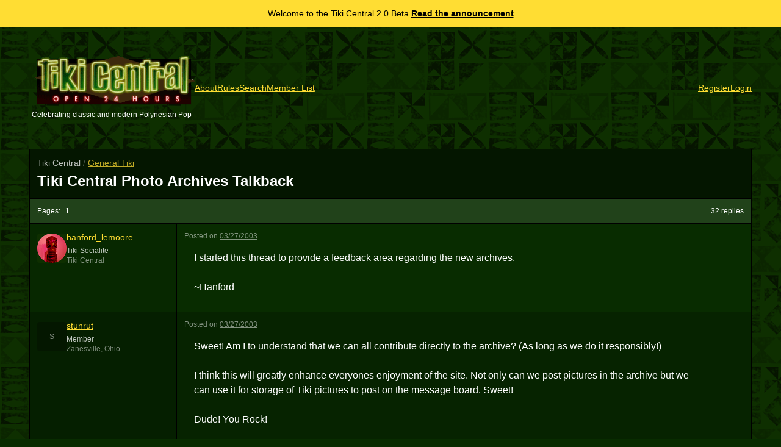

--- FILE ---
content_type: text/html; charset=UTF-8
request_url: https://tikicentral.com/viewtopic.php?topic_id=3132
body_size: 12637
content:
<!DOCTYPE html>
<html  lang="en">
<head>
    <meta charset="UTF-8">
    <meta name="viewport" content="width=device-width, initial-scale=1">
    <link rel="preconnect" href="https://challenges.cloudflare.com">

    <title>Tiki Central Photo Archives Talkback - General Tiki - Tiki Central</title>
    <meta name="description" content="Tiki discussion for topics not covered in the other forums. ">
    <meta name="viewport" content="width=device-width">

    <meta property="og:title" content="Tiki Central Photo Archives Talkback - General Tiki - Tiki Central" />
    <meta property="og:description" content="Tiki discussion for topics not covered in the other forums. " />
    <meta property="og:url" content="https://tikicentral.com/viewtopic.php?topic_id=3132" />
    <meta property="og:type" content="website" />
    <meta property="og:image" content="https://tikicentral.com/og.php?topic_id=3132&topic_last_updated_time=1769266308" />
    <meta property="og:image:width" content="2400" />
    <meta property="og:image:height" content="1260" />


    <!-- Global site tag (gtag.js) - Google Analytics -->
    <script async src="https://www.googletagmanager.com/gtag/js?id=G-2CVZMFENKV"></script>
    <script>
        window.dataLayer = window.dataLayer || [];
        function gtag(){dataLayer.push(arguments);}
        gtag('js', new Date());
        gtag('config', 'G-2CVZMFENKV');
    </script>

    <script>
        function initTurnstile() {
            console.log('turnstile: init');
            document.dispatchEvent(new Event('turnstile:ready'));
        }
    </script>
    <script async src="https://challenges.cloudflare.com/turnstile/v0/api.js?render=explicit&amp;onload=initTurnstile"></script>

    
            <link rel="stylesheet" href="/theme/dist/assets/index-O7hLN2O7.css">
        <script async type="module" src="/theme/dist/assets/index-9X2Wer27.js"></script>
    
</head>
<body>

<div class="bg-tc-yellow text-black text-sm p-3 flex flex-wrap gap-x-2 items-center justify-center">
    <span class="flex-shrink-0">Welcome to the Tiki Central 2.0 Beta.</span>
    <a href="/viewtopic.php?topic_id=53734" class="text-black font-bold flex-shrink-0">Read the announcement</a>
</div>

<header class="mb-12 flex flex-col gap-x-12 gap-y-8 items-center md:flex-row">
    <div class="text-center flex-shrink-0 flex gap-4">
        <a href="/" class="text-white no-underline" up-follow>
            <img src="/images/logo.gif" width="325" height="96"
                 class="w-auto h-16 md:h-20"
                 alt="Tiki Central logo"
            >
            <div class="text-xs block mt-2">
                Celebrating classic and modern Polynesian Pop
            </div>
        </a>
    </div>
    <div class="text-white text-sm flex flex-wrap gap-y-8 gap-x-12 items-center justify-center lg:flex-row lg:flex-grow lg:justify-between">
        <nav class="flex flex-wrap gap-4">
            <a href="/about.php" up-follow>About</a>
            <a href="/rules.php" up-follow>Rules</a>
            <a href="/search.php" up-follow>Search</a>
            <a href="/members.php" up-follow>Member List</a>
        </nav>
        <div class="text-center" id="user-nav" up-hungry>
                        <nav class="flex flex-wrap gap-4">
                <a href="/register.php">Register</a>
                <a href="/login.php">Login</a>
            </nav>
                                </div>
    </div>
</header>
<main up-main id="main">
    <div class="content-container max-w-none">
                <div class="bg-black bg-opacity-50 border-b border-b-black p-3 flex flex-wrap sm:flex-nowrap gap-x-8 gap-y-2 sm:items-center justify-between">
            <div class="">
                <script type="application/ld+json">
                    {
                        "@context": "https://schema.org",
                        "@type": "BreadcrumbList",
                        "itemListElement": [{
                            "@type": "ListItem",
                            "position": 1,
                            "name": "General Tiki",
                            "item": "https://tikicentral.com/viewforum.php?forum_id=1"
                        },
                        {
                            "@type": "ListItem",
                            "position": 2,
                            "name": "Tiki Central Photo Archives Talkback",
                            "item": "https://tikicentral.com/viewtopic.php?topic_id=3132"
                        }]
                    }
                </script>
                <p class="text-sm font-normal mb-1 opacity-75">
                    Tiki Central                    <span class="opacity-40">/</span>
                    <a href="/viewforum.php?forum_id=1"
                       up-follow
                    >
                        General Tiki                    </a>
                </p>
                <h1 class="text-2xl">
                    <a href="/viewtopic.php?topic_id=3132" class="text-white no-underline" up-follow>
                        Tiki Central Photo Archives Talkback                    </a>
                </h1>
                            </div>

                    </div>
        <p class="pagination">
            <span class="pagination-pages">
                <span>Pages:</span>
                                    <a class="text-white no-underline"
                       href="/viewtopic.php?topic_id=3132&start=0"
                       up-follow
                    >
                        1                    </a>
                            </span>
            <span class="pagination-total">32 replies</span>
        </p>
                        
        <table class="results-table table-fixed">
            <tbody>
            <tr class="post" id="post-28152">
    <td class="w-[240px] align-top hidden md:table-cell bg-black bg-opacity-10 border-r border-black">
        <div class="text-xs">
            <div class="flex gap-3 items-center">
                <div class="flex-shrink-0 w-12 h-12 object-cover block rounded bg-black bg-opacity-25 overflow-hidden relative flex items-center justify-center">
                    <span class="opacity-50">H</span>
                    <img src="/resize.php/uploads/2/622ea5f2a6d53.png?sharp=10&fit=crop&w=96&h=96&s=637d0713c6739c4e53720dbde19e253e" class="absolute inset-0" />
                </div>
                <div>
                    <a class="font-medium text-sm block mb-1"
                       href="/viewmember.php?user_id=2"
                       up-layer="new"
                       up-size="medium"
                    >
                        hanford_lemoore                    </a>
                    <div class="opacity-75">Tiki Socialite</div>
                                            <div class="opacity-50">
                            Tiki Central                        </div>
                                    </div>
            </div>
        </div>
        <div class="hidden opacity-50">Joined: Mar 23, 2002</div>
        <div class="hidden opacity-50">Posts: 1897</div>
    </td>
    <td class="align-top" style="overflow-wrap: break-word;">
        <div class="text-xs mb-3 flex flex-wrap justify-between gap-4 items-start">
            <div class="flex flex-wrap  gap-y-1 gap-x-2">
                <div class="flex flex-wrap gap-y-1 gap-x-2">
                    <div class="flex-shrink-0 md:hidden w-8 h-8 object-cover block rounded bg-black bg-opacity-25 overflow-hidden relative flex items-center justify-center">
                        <span class="opacity-50">
                            H                        </span>
                        <img src="/resize.php/uploads/2/622ea5f2a6d53.png?sharp=10&fit=crop&w=96&h=96&s=637d0713c6739c4e53720dbde19e253e" class="absolute inset-0" />
                    </div>
                    <div>
                        <a class="md:hidden font-medium block"
                           href="/viewmember.php?user_id=2"
                           up-layer="new"
                        >hanford_lemoore</a>
                        <span class="opacity-50 block">
                            <span class="hidden md:inline">Posted</span>
                            <span class="md:hidden">posted</span>
                            on
                            <a class="text-white visited:text-white"
                               href="/viewpost.php?post_id=28152"
                               up-follow
                               data-relative-datetime title="2003-03-27T09:48:00+00:00"
                            >Thu, Mar 27, 2003 1:48 AM</a>

                                                    </span>
                    </div>
                </div>
            </div>
                    </div>

        <div class="text-sm prose m-4">
                        <p>I started this thread to provide a feedback area regarding the new archives.</p>
<p>~Hanford</p>
                    </div>
            </td>
</tr>
<tr class="post" id="post-28172">
    <td class="w-[240px] align-top hidden md:table-cell bg-black bg-opacity-10 border-r border-black">
        <div class="text-xs">
            <div class="flex gap-3 items-center">
                <div class="flex-shrink-0 w-12 h-12 object-cover block rounded bg-black bg-opacity-25 overflow-hidden relative flex items-center justify-center">
                    <span class="opacity-50">S</span>
                    <img src="https://www.gravatar.com/avatar/ea55c4128e7f33bc0011904f9a5b2929?d=blank&s=192&fit=fill" class="absolute inset-0" />
                </div>
                <div>
                    <a class="font-medium text-sm block mb-1"
                       href="/viewmember.php?user_id=737"
                       up-layer="new"
                       up-size="medium"
                    >
                        stunrut                    </a>
                    <div class="opacity-75">Member</div>
                                            <div class="opacity-50">
                            Zanesville, Ohio                        </div>
                                    </div>
            </div>
        </div>
        <div class="hidden opacity-50">Joined: Feb 15, 2003</div>
        <div class="hidden opacity-50">Posts: 118</div>
    </td>
    <td class="align-top" style="overflow-wrap: break-word;">
        <div class="text-xs mb-3 flex flex-wrap justify-between gap-4 items-start">
            <div class="flex flex-wrap  gap-y-1 gap-x-2">
                <div class="flex flex-wrap gap-y-1 gap-x-2">
                    <div class="flex-shrink-0 md:hidden w-8 h-8 object-cover block rounded bg-black bg-opacity-25 overflow-hidden relative flex items-center justify-center">
                        <span class="opacity-50">
                            S                        </span>
                        <img src="https://www.gravatar.com/avatar/ea55c4128e7f33bc0011904f9a5b2929?d=blank&s=192&fit=fill" class="absolute inset-0" />
                    </div>
                    <div>
                        <a class="md:hidden font-medium block"
                           href="/viewmember.php?user_id=737"
                           up-layer="new"
                        >stunrut</a>
                        <span class="opacity-50 block">
                            <span class="hidden md:inline">Posted</span>
                            <span class="md:hidden">posted</span>
                            on
                            <a class="text-white visited:text-white"
                               href="/viewpost.php?post_id=28172"
                               up-follow
                               data-relative-datetime title="2003-03-27T15:23:00+00:00"
                            >Thu, Mar 27, 2003 7:23 AM</a>

                                                    </span>
                    </div>
                </div>
            </div>
                    </div>

        <div class="text-sm prose m-4">
                        <p>Sweet!  Am I to understand that we can all contribute directly to the archive? (As long as we do it responsibly!)</p>
<p>I think this will greatly enhance everyones enjoyment of the site.  Not only can we post pictures in the archive but we can use it for storage of Tiki pictures to post on the message board.  Sweet!</p>
<p>Dude!  You Rock!</p>
                    </div>
            </td>
</tr>
<tr class="post" id="post-28174">
    <td class="w-[240px] align-top hidden md:table-cell bg-black bg-opacity-10 border-r border-black">
        <div class="text-xs">
            <div class="flex gap-3 items-center">
                <div class="flex-shrink-0 w-12 h-12 object-cover block rounded bg-black bg-opacity-25 overflow-hidden relative flex items-center justify-center">
                    <span class="opacity-50">P</span>
                    <img src="https://www.gravatar.com/avatar/5610f53ced663388259c0c8ef11cdce7?d=blank&s=192&fit=fill" class="absolute inset-0" />
                </div>
                <div>
                    <a class="font-medium text-sm block mb-1"
                       href="/viewmember.php?user_id=30"
                       up-layer="new"
                       up-size="medium"
                    >
                        PolynesianPop                    </a>
                    <div class="opacity-75">Tiki Socialite</div>
                                            <div class="opacity-50">
                            Corona, Ca                        </div>
                                    </div>
            </div>
        </div>
        <div class="hidden opacity-50">Joined: Mar 25, 2002</div>
        <div class="hidden opacity-50">Posts: 2371</div>
    </td>
    <td class="align-top" style="overflow-wrap: break-word;">
        <div class="text-xs mb-3 flex flex-wrap justify-between gap-4 items-start">
            <div class="flex flex-wrap  gap-y-1 gap-x-2">
                <div class="flex flex-wrap gap-y-1 gap-x-2">
                    <div class="flex-shrink-0 md:hidden w-8 h-8 object-cover block rounded bg-black bg-opacity-25 overflow-hidden relative flex items-center justify-center">
                        <span class="opacity-50">
                            P                        </span>
                        <img src="https://www.gravatar.com/avatar/5610f53ced663388259c0c8ef11cdce7?d=blank&s=192&fit=fill" class="absolute inset-0" />
                    </div>
                    <div>
                        <a class="md:hidden font-medium block"
                           href="/viewmember.php?user_id=30"
                           up-layer="new"
                        >PolynesianPop</a>
                        <span class="opacity-50 block">
                            <span class="hidden md:inline">Posted</span>
                            <span class="md:hidden">posted</span>
                            on
                            <a class="text-white visited:text-white"
                               href="/viewpost.php?post_id=28174"
                               up-follow
                               data-relative-datetime title="2003-03-27T15:40:00+00:00"
                            >Thu, Mar 27, 2003 7:40 AM</a>

                                                    </span>
                    </div>
                </div>
            </div>
                    </div>

        <div class="text-sm prose m-4">
                        <p>My comments:</p>
<p>The archive is GREAT! However, I think it should be divided into sections - just like the message board.</p>
<p>-Home Tiki Bars<br />
-Restaurants &amp; Other Establishments<br />
-Club Events<br />
-Member Photos<br />
...etc.</p>
<p>The photo archive really does put a personality on the board however, I think it would be easier to navigate the pics that I specifically want to see if it were sectioned.</p>
<p>My two cents...</p>
                    </div>
            </td>
</tr>
<tr class="post" id="post-28183">
    <td class="w-[240px] align-top hidden md:table-cell bg-black bg-opacity-10 border-r border-black">
        <div class="text-xs">
            <div class="flex gap-3 items-center">
                <div class="flex-shrink-0 w-12 h-12 object-cover block rounded bg-black bg-opacity-25 overflow-hidden relative flex items-center justify-center">
                    <span class="opacity-50">S</span>
                    <img src="/resize.php/uploads/60/62328e3760838.jpg?sharp=10&fit=crop&w=96&h=96&s=e1a48b827f3f6e3574607e9f9f8ca89e" class="absolute inset-0" />
                </div>
                <div>
                    <a class="font-medium text-sm block mb-1"
                       href="/viewmember.php?user_id=60"
                       up-layer="new"
                       up-size="medium"
                    >
                        SoBeTiki                    </a>
                    <div class="opacity-75">Tiki Socialite</div>
                                            <div class="opacity-50">
                            Miami Beach, Florida                        </div>
                                    </div>
            </div>
        </div>
        <div class="hidden opacity-50">Joined: Mar 26, 2002</div>
        <div class="hidden opacity-50">Posts: 127</div>
    </td>
    <td class="align-top" style="overflow-wrap: break-word;">
        <div class="text-xs mb-3 flex flex-wrap justify-between gap-4 items-start">
            <div class="flex flex-wrap  gap-y-1 gap-x-2">
                <div class="flex flex-wrap gap-y-1 gap-x-2">
                    <div class="flex-shrink-0 md:hidden w-8 h-8 object-cover block rounded bg-black bg-opacity-25 overflow-hidden relative flex items-center justify-center">
                        <span class="opacity-50">
                            S                        </span>
                        <img src="/resize.php/uploads/60/62328e3760838.jpg?sharp=10&fit=crop&w=96&h=96&s=e1a48b827f3f6e3574607e9f9f8ca89e" class="absolute inset-0" />
                    </div>
                    <div>
                        <a class="md:hidden font-medium block"
                           href="/viewmember.php?user_id=60"
                           up-layer="new"
                        >SoBeTiki</a>
                        <span class="opacity-50 block">
                            <span class="hidden md:inline">Posted</span>
                            <span class="md:hidden">posted</span>
                            on
                            <a class="text-white visited:text-white"
                               href="/viewpost.php?post_id=28183"
                               up-follow
                               data-relative-datetime title="2003-03-27T16:25:00+00:00"
                            >Thu, Mar 27, 2003 8:25 AM</a>

                                                    </span>
                    </div>
                </div>
            </div>
                    </div>

        <div class="text-sm prose m-4">
                        <p>Hanford,</p>
<p>I was able to post a picture without logging in. Not sure if this is a feature or bug?</p>
<p>SoBeTiki</p>
<p class='edited-by'><span class='edited-by'>[ Edited by: SoBeTiki on 2003-03-27 08:26 ]</span></p>
                    </div>
            </td>
</tr>
<tr class="post" id="post-28194">
    <td class="w-[240px] align-top hidden md:table-cell bg-black bg-opacity-10 border-r border-black">
        <div class="text-xs">
            <div class="flex gap-3 items-center">
                <div class="flex-shrink-0 w-12 h-12 object-cover block rounded bg-black bg-opacity-25 overflow-hidden relative flex items-center justify-center">
                    <span class="opacity-50">C</span>
                    <img src="https://www.gravatar.com/avatar/b3e146d633ff492cb1f0174bb9df75c8?d=blank&s=192&fit=fill" class="absolute inset-0" />
                </div>
                <div>
                    <a class="font-medium text-sm block mb-1"
                       href="/viewmember.php?user_id=476"
                       up-layer="new"
                       up-size="medium"
                    >
                        Chongolio                    </a>
                    <div class="opacity-75">Member</div>
                                            <div class="opacity-50">
                            The Coast of Kauai                        </div>
                                    </div>
            </div>
        </div>
        <div class="hidden opacity-50">Joined: Oct 02, 2002</div>
        <div class="hidden opacity-50">Posts: 2765</div>
    </td>
    <td class="align-top" style="overflow-wrap: break-word;">
        <div class="text-xs mb-3 flex flex-wrap justify-between gap-4 items-start">
            <div class="flex flex-wrap  gap-y-1 gap-x-2">
                <div class="flex flex-wrap gap-y-1 gap-x-2">
                    <div class="flex-shrink-0 md:hidden w-8 h-8 object-cover block rounded bg-black bg-opacity-25 overflow-hidden relative flex items-center justify-center">
                        <span class="opacity-50">
                            C                        </span>
                        <img src="https://www.gravatar.com/avatar/b3e146d633ff492cb1f0174bb9df75c8?d=blank&s=192&fit=fill" class="absolute inset-0" />
                    </div>
                    <div>
                        <a class="md:hidden font-medium block"
                           href="/viewmember.php?user_id=476"
                           up-layer="new"
                        >Chongolio</a>
                        <span class="opacity-50 block">
                            <span class="hidden md:inline">Posted</span>
                            <span class="md:hidden">posted</span>
                            on
                            <a class="text-white visited:text-white"
                               href="/viewpost.php?post_id=28194"
                               up-follow
                               data-relative-datetime title="2003-03-27T17:51:00+00:00"
                            >Thu, Mar 27, 2003 9:51 AM</a>

                                                    </span>
                    </div>
                </div>
            </div>
                    </div>

        <div class="text-sm prose m-4">
                        <p>Looks good to me Hanford, Nice work.<br />
Thanks for the effort and making this happen. Definately adds to the fun.<br />
Maybe in the future you can add section for carvings and art done by the TC ohana?<br />
Squeek squeek,<br />
Chongolio the wheel</p>
                    </div>
            </td>
</tr>
<tr class="post" id="post-28197">
    <td class="w-[240px] align-top hidden md:table-cell bg-black bg-opacity-10 border-r border-black">
        <div class="text-xs">
            <div class="flex gap-3 items-center">
                <div class="flex-shrink-0 w-12 h-12 object-cover block rounded bg-black bg-opacity-25 overflow-hidden relative flex items-center justify-center">
                    <span class="opacity-50">S</span>
                    <img src="https://www.gravatar.com/avatar/377ab64cf64ce78e10fa59449ba68daa?d=blank&s=192&fit=fill" class="absolute inset-0" />
                </div>
                <div>
                    <a class="font-medium text-sm block mb-1"
                       href="/viewmember.php?user_id=226"
                       up-layer="new"
                       up-size="medium"
                    >
                        SugarCaddyDaddy                    </a>
                    <div class="opacity-75">Member</div>
                                            <div class="opacity-50">
                            Huntington Beach, California                        </div>
                                    </div>
            </div>
        </div>
        <div class="hidden opacity-50">Joined: Jun 03, 2002</div>
        <div class="hidden opacity-50">Posts: 1500</div>
    </td>
    <td class="align-top" style="overflow-wrap: break-word;">
        <div class="text-xs mb-3 flex flex-wrap justify-between gap-4 items-start">
            <div class="flex flex-wrap  gap-y-1 gap-x-2">
                <div class="flex flex-wrap gap-y-1 gap-x-2">
                    <div class="flex-shrink-0 md:hidden w-8 h-8 object-cover block rounded bg-black bg-opacity-25 overflow-hidden relative flex items-center justify-center">
                        <span class="opacity-50">
                            S                        </span>
                        <img src="https://www.gravatar.com/avatar/377ab64cf64ce78e10fa59449ba68daa?d=blank&s=192&fit=fill" class="absolute inset-0" />
                    </div>
                    <div>
                        <a class="md:hidden font-medium block"
                           href="/viewmember.php?user_id=226"
                           up-layer="new"
                        >SugarCaddyDaddy</a>
                        <span class="opacity-50 block">
                            <span class="hidden md:inline">Posted</span>
                            <span class="md:hidden">posted</span>
                            on
                            <a class="text-white visited:text-white"
                               href="/viewpost.php?post_id=28197"
                               up-follow
                               data-relative-datetime title="2003-03-27T17:59:00+00:00"
                            >Thu, Mar 27, 2003 9:59 AM</a>

                                                    </span>
                    </div>
                </div>
            </div>
                    </div>

        <div class="text-sm prose m-4">
                        <p>Hanford~<br />
How were you able to post on January 1, 2020? Tell me, is Tiki Central still here (there?) in 2020?</p>
                    </div>
            </td>
</tr>
<tr class="post" id="post-28206">
    <td class="w-[240px] align-top hidden md:table-cell bg-black bg-opacity-10 border-r border-black">
        <div class="text-xs">
            <div class="flex gap-3 items-center">
                <div class="flex-shrink-0 w-12 h-12 object-cover block rounded bg-black bg-opacity-25 overflow-hidden relative flex items-center justify-center">
                    <span class="opacity-50">T</span>
                    <img src="https://www.gravatar.com/avatar/e89407a2a4d0412b69be7eab9ae8cb71?d=blank&s=192&fit=fill" class="absolute inset-0" />
                </div>
                <div>
                    <a class="font-medium text-sm block mb-1"
                       href="/viewmember.php?user_id=247"
                       up-layer="new"
                       up-size="medium"
                    >
                        Turbogod                    </a>
                    <div class="opacity-75">Member</div>
                                    </div>
            </div>
        </div>
        <div class="hidden opacity-50">Joined: Jun 14, 2002</div>
        <div class="hidden opacity-50">Posts: 1219</div>
    </td>
    <td class="align-top" style="overflow-wrap: break-word;">
        <div class="text-xs mb-3 flex flex-wrap justify-between gap-4 items-start">
            <div class="flex flex-wrap  gap-y-1 gap-x-2">
                <div class="flex flex-wrap gap-y-1 gap-x-2">
                    <div class="flex-shrink-0 md:hidden w-8 h-8 object-cover block rounded bg-black bg-opacity-25 overflow-hidden relative flex items-center justify-center">
                        <span class="opacity-50">
                            T                        </span>
                        <img src="https://www.gravatar.com/avatar/e89407a2a4d0412b69be7eab9ae8cb71?d=blank&s=192&fit=fill" class="absolute inset-0" />
                    </div>
                    <div>
                        <a class="md:hidden font-medium block"
                           href="/viewmember.php?user_id=247"
                           up-layer="new"
                        >Turbogod</a>
                        <span class="opacity-50 block">
                            <span class="hidden md:inline">Posted</span>
                            <span class="md:hidden">posted</span>
                            on
                            <a class="text-white visited:text-white"
                               href="/viewpost.php?post_id=28206"
                               up-follow
                               data-relative-datetime title="2003-03-27T18:15:00+00:00"
                            >Thu, Mar 27, 2003 10:15 AM</a>

                                                    </span>
                    </div>
                </div>
            </div>
                    </div>

        <div class="text-sm prose m-4">
                        <p>Hanford,<br />
Great Idea.  Is there a way to post a comment under a picture like you can on the Tiki Mug Gallery?  Will this archive be linked from the forum?  Again, thanks for all you do Hanford.</p>
                    </div>
            </td>
</tr>
<tr class="post" id="post-28219">
    <td class="w-[240px] align-top hidden md:table-cell bg-black bg-opacity-10 border-r border-black">
        <div class="text-xs">
            <div class="flex gap-3 items-center">
                <div class="flex-shrink-0 w-12 h-12 object-cover block rounded bg-black bg-opacity-25 overflow-hidden relative flex items-center justify-center">
                    <span class="opacity-50">T</span>
                    <img src="https://www.gravatar.com/avatar/162cbeb271b58fd706c06d620b704cef?d=blank&s=192&fit=fill" class="absolute inset-0" />
                </div>
                <div>
                    <a class="font-medium text-sm block mb-1"
                       href="/viewmember.php?user_id=38"
                       up-layer="new"
                       up-size="medium"
                    >
                        thejab                    </a>
                    <div class="opacity-75">Grand Member (1 year)</div>
                                            <div class="opacity-50">
                            Tradewinds Apartments, Alameda, CA                        </div>
                                    </div>
            </div>
        </div>
        <div class="hidden opacity-50">Joined: Mar 25, 2002</div>
        <div class="hidden opacity-50">Posts: 2992</div>
    </td>
    <td class="align-top" style="overflow-wrap: break-word;">
        <div class="text-xs mb-3 flex flex-wrap justify-between gap-4 items-start">
            <div class="flex flex-wrap  gap-y-1 gap-x-2">
                <div class="flex flex-wrap gap-y-1 gap-x-2">
                    <div class="flex-shrink-0 md:hidden w-8 h-8 object-cover block rounded bg-black bg-opacity-25 overflow-hidden relative flex items-center justify-center">
                        <span class="opacity-50">
                            T                        </span>
                        <img src="https://www.gravatar.com/avatar/162cbeb271b58fd706c06d620b704cef?d=blank&s=192&fit=fill" class="absolute inset-0" />
                    </div>
                    <div>
                        <a class="md:hidden font-medium block"
                           href="/viewmember.php?user_id=38"
                           up-layer="new"
                        >thejab</a>
                        <span class="opacity-50 block">
                            <span class="hidden md:inline">Posted</span>
                            <span class="md:hidden">posted</span>
                            on
                            <a class="text-white visited:text-white"
                               href="/viewpost.php?post_id=28219"
                               up-follow
                               data-relative-datetime title="2003-03-27T19:02:00+00:00"
                            >Thu, Mar 27, 2003 11:02 AM</a>

                                                    </span>
                    </div>
                </div>
            </div>
                    </div>

        <div class="text-sm prose m-4">
                        <p>I like the way it's seperated into albums. But is there a way to create new albums within each main album? For example, under Tiki Events create an album for the SF Crawl 2003. Otherwise, it could get out of hand.</p>
                    </div>
            </td>
</tr>
<tr class="post" id="post-28249">
    <td class="w-[240px] align-top hidden md:table-cell bg-black bg-opacity-10 border-r border-black">
        <div class="text-xs">
            <div class="flex gap-3 items-center">
                <div class="flex-shrink-0 w-12 h-12 object-cover block rounded bg-black bg-opacity-25 overflow-hidden relative flex items-center justify-center">
                    <span class="opacity-50">TW</span>
                    <img src="https://www.gravatar.com/avatar/806db5c50f6a0839d62fb00277f26c20?d=blank&s=192&fit=fill" class="absolute inset-0" />
                </div>
                <div>
                    <a class="font-medium text-sm block mb-1"
                       href="/viewmember.php?user_id=26"
                       up-layer="new"
                       up-size="medium"
                    >
                        Trader Woody                    </a>
                    <div class="opacity-75">Member</div>
                                            <div class="opacity-50">
                            Tiki Manor, Forest of Bowland,UK                        </div>
                                    </div>
            </div>
        </div>
        <div class="hidden opacity-50">Joined: Mar 25, 2002</div>
        <div class="hidden opacity-50">Posts: 2301</div>
    </td>
    <td class="align-top" style="overflow-wrap: break-word;">
        <div class="text-xs mb-3 flex flex-wrap justify-between gap-4 items-start">
            <div class="flex flex-wrap  gap-y-1 gap-x-2">
                <div class="flex flex-wrap gap-y-1 gap-x-2">
                    <div class="flex-shrink-0 md:hidden w-8 h-8 object-cover block rounded bg-black bg-opacity-25 overflow-hidden relative flex items-center justify-center">
                        <span class="opacity-50">
                            TW                        </span>
                        <img src="https://www.gravatar.com/avatar/806db5c50f6a0839d62fb00277f26c20?d=blank&s=192&fit=fill" class="absolute inset-0" />
                    </div>
                    <div>
                        <a class="md:hidden font-medium block"
                           href="/viewmember.php?user_id=26"
                           up-layer="new"
                        >Trader Woody</a>
                        <span class="opacity-50 block">
                            <span class="hidden md:inline">Posted</span>
                            <span class="md:hidden">posted</span>
                            on
                            <a class="text-white visited:text-white"
                               href="/viewpost.php?post_id=28249"
                               up-follow
                               data-relative-datetime title="2003-03-27T22:09:00+00:00"
                            >Thu, Mar 27, 2003 2:09 PM</a>

                                                    </span>
                    </div>
                </div>
            </div>
                    </div>

        <div class="text-sm prose m-4">
                        <p>Excellent! A superb addition to Tiki Central.</p>
<p>Just a couple of questions:<br />
How much space is available? The old Yahoo group clogged up quickly once the 30 Mg max was reached. What kind of size pics should we post? High res, but large file size or low res, small file size?</p>
<p>Should we continue to post illustrative pics not really meant to be kept permanantly in the way we've been doing for the past few months?</p>
<p>Trader Woody</p>
                    </div>
            </td>
</tr>
<tr class="post" id="post-28271">
    <td class="w-[240px] align-top hidden md:table-cell bg-black bg-opacity-10 border-r border-black">
        <div class="text-xs">
            <div class="flex gap-3 items-center">
                <div class="flex-shrink-0 w-12 h-12 object-cover block rounded bg-black bg-opacity-25 overflow-hidden relative flex items-center justify-center">
                    <span class="opacity-50">MC</span>
                    <img src="https://www.gravatar.com/avatar/64903b822476ddaa2fa9aaef41503b3e?d=blank&s=192&fit=fill" class="absolute inset-0" />
                </div>
                <div>
                    <a class="font-medium text-sm block mb-1"
                       href="/viewmember.php?user_id=258"
                       up-layer="new"
                       up-size="medium"
                    >
                        manic cat                    </a>
                    <div class="opacity-75">Member</div>
                                            <div class="opacity-50">
                            East Village, NYC                        </div>
                                    </div>
            </div>
        </div>
        <div class="hidden opacity-50">Joined: Jun 21, 2002</div>
        <div class="hidden opacity-50">Posts: 540</div>
    </td>
    <td class="align-top" style="overflow-wrap: break-word;">
        <div class="text-xs mb-3 flex flex-wrap justify-between gap-4 items-start">
            <div class="flex flex-wrap  gap-y-1 gap-x-2">
                <div class="flex flex-wrap gap-y-1 gap-x-2">
                    <div class="flex-shrink-0 md:hidden w-8 h-8 object-cover block rounded bg-black bg-opacity-25 overflow-hidden relative flex items-center justify-center">
                        <span class="opacity-50">
                            MC                        </span>
                        <img src="https://www.gravatar.com/avatar/64903b822476ddaa2fa9aaef41503b3e?d=blank&s=192&fit=fill" class="absolute inset-0" />
                    </div>
                    <div>
                        <a class="md:hidden font-medium block"
                           href="/viewmember.php?user_id=258"
                           up-layer="new"
                        >manic cat</a>
                        <span class="opacity-50 block">
                            <span class="hidden md:inline">Posted</span>
                            <span class="md:hidden">posted</span>
                            on
                            <a class="text-white visited:text-white"
                               href="/viewpost.php?post_id=28271"
                               up-follow
                               data-relative-datetime title="2003-03-27T23:24:00+00:00"
                            >Thu, Mar 27, 2003 3:24 PM</a>

                                                    </span>
                    </div>
                </div>
            </div>
                    </div>

        <div class="text-sm prose m-4">
                        <p>I love it.  You are a website wizard.</p>
                    </div>
            </td>
</tr>
<tr class="post" id="post-28272">
    <td class="w-[240px] align-top hidden md:table-cell bg-black bg-opacity-10 border-r border-black">
        <div class="text-xs">
            <div class="flex gap-3 items-center">
                <div class="flex-shrink-0 w-12 h-12 object-cover block rounded bg-black bg-opacity-25 overflow-hidden relative flex items-center justify-center">
                    <span class="opacity-50">H</span>
                    <img src="/resize.php/uploads/2/622ea5f2a6d53.png?sharp=10&fit=crop&w=96&h=96&s=637d0713c6739c4e53720dbde19e253e" class="absolute inset-0" />
                </div>
                <div>
                    <a class="font-medium text-sm block mb-1"
                       href="/viewmember.php?user_id=2"
                       up-layer="new"
                       up-size="medium"
                    >
                        hanford_lemoore                    </a>
                    <div class="opacity-75">Tiki Socialite</div>
                                            <div class="opacity-50">
                            Tiki Central                        </div>
                                    </div>
            </div>
        </div>
        <div class="hidden opacity-50">Joined: Mar 23, 2002</div>
        <div class="hidden opacity-50">Posts: 1897</div>
    </td>
    <td class="align-top" style="overflow-wrap: break-word;">
        <div class="text-xs mb-3 flex flex-wrap justify-between gap-4 items-start">
            <div class="flex flex-wrap  gap-y-1 gap-x-2">
                <div class="flex flex-wrap gap-y-1 gap-x-2">
                    <div class="flex-shrink-0 md:hidden w-8 h-8 object-cover block rounded bg-black bg-opacity-25 overflow-hidden relative flex items-center justify-center">
                        <span class="opacity-50">
                            H                        </span>
                        <img src="/resize.php/uploads/2/622ea5f2a6d53.png?sharp=10&fit=crop&w=96&h=96&s=637d0713c6739c4e53720dbde19e253e" class="absolute inset-0" />
                    </div>
                    <div>
                        <a class="md:hidden font-medium block"
                           href="/viewmember.php?user_id=2"
                           up-layer="new"
                        >hanford_lemoore</a>
                        <span class="opacity-50 block">
                            <span class="hidden md:inline">Posted</span>
                            <span class="md:hidden">posted</span>
                            on
                            <a class="text-white visited:text-white"
                               href="/viewpost.php?post_id=28272"
                               up-follow
                               data-relative-datetime title="2003-03-27T23:30:00+00:00"
                            >Thu, Mar 27, 2003 3:30 PM</a>

                                                    </span>
                    </div>
                </div>
            </div>
                    </div>

        <div class="text-sm prose m-4">
                        <p>To answer everyone’s questions:</p>
<p><strong>However, I think it should be divided into sections - just like the message board.</strong></p>
<p>It is divided. Go look at it. I made some changes to it since the “year in pictures” thread.</p>
<p><strong>I was able to post a picture without logging in. Not sure if this is a feature or bug?</strong></p>
<p>It’s not a bug. Programming-wise, The Archives are completely separate from the Bulletin board. The end result though is it’s really not any different than Yahoo, where anyone could join then post.</p>
<p><strong>Maybe in the future you can add section for carvings and art done by the TC ohana?</strong></p>
<p>Great idea. I’ll add that soon.</p>
<p><strong>How were you able to post on January 1, 2020? Tell me, is Tiki Central still here (there?) in 2020?</strong></p>
<p>It’s a server trick I used. The purpose is to make the message “sticky” so it’s always at the top of the forum. It won’t be there forever though, I’ll move it soon.</p>
<p><strong>Is there a way to post a comment under a picture like you can on the Tiki Mug Gallery?</strong></p>
<p>I turned that option off, because I thought it would lead to essentially 2 parallel forums. If the Archives stick to photos and the Forums stick to messages, I think we’ll  all be better off. However, I  did change the gallery to display the bbcode needed for inserting the photo into a TC message, so you can now copy and paste that. (look for the text just below the photo).</p>
<p><strong>Will this archive be linked from the forum?</strong><br />
I will at some point add a link into the Navbar at the top of the forums to make it easier to get to the archives. I want to see how the beta-test goes first. Is this the type of linking you were thinking of, or were you talking about something more integrated than just a link?</p>
<p>** But is there a way to create new albums within each main album?**</p>
<p>Yes, although I have turned that option off. Perhaps I should turn that on. The permissions system on the gallery code is a little odd, and it either allows for too much control or not enough.</p>
<p><strong>How much space is available?</strong></p>
<p>Well I have a fixed amount of space on the server, but we’ve got lots of room right now.  And I can always upgrade the server if we run out.</p>
<p><strong>What kind of size pics should we post?</strong></p>
<p>The “Nice” thing to do is post pictures at screen resolution (640 x 480), esp. if you’re going to be linking them into TC messages. The Archives can scale the images down, but the point is really your photo should be no larger than necessary, in order to keep our HD space to a minimum. Remember, most people are only going to want to look at the picture in their web browser and not print it out. So the pics shouldn’t be large.</p>
<p><strong>Should we continue to post illustrative pics not really meant to be kept permanantly in the way we've been doing for the past few months?</strong></p>
<p>For now, yes. What I would like to have is a Misc. Folder in the Archives that is meant to have photos like that. But I don’t yet. I guess it all depends on how quickly we use up HD space.</p>
<p>Thanks everyone for the comments. Keep them coming.</p>
<p>~Hanford</p>
<p class='edited-by'><span class='edited-by'>[ Edited by: hanford_lemoore on 2003-03-27 15:31 ]</span></p>
                    </div>
            </td>
</tr>
<tr class="post" id="post-28283">
    <td class="w-[240px] align-top hidden md:table-cell bg-black bg-opacity-10 border-r border-black">
        <div class="text-xs">
            <div class="flex gap-3 items-center">
                <div class="flex-shrink-0 w-12 h-12 object-cover block rounded bg-black bg-opacity-25 overflow-hidden relative flex items-center justify-center">
                    <span class="opacity-50">T</span>
                    <img src="https://www.gravatar.com/avatar/8613c19ed1a5877d175bc21968ff8e4c?d=blank&s=192&fit=fill" class="absolute inset-0" />
                </div>
                <div>
                    <a class="font-medium text-sm block mb-1"
                       href="/viewmember.php?user_id=31"
                       up-layer="new"
                       up-size="medium"
                    >
                        Tiki_Bong                    </a>
                    <div class="opacity-75">Member</div>
                                            <div class="opacity-50">
                            Huntington Beach, CA                        </div>
                                    </div>
            </div>
        </div>
        <div class="hidden opacity-50">Joined: Mar 25, 2002</div>
        <div class="hidden opacity-50">Posts: -16</div>
    </td>
    <td class="align-top" style="overflow-wrap: break-word;">
        <div class="text-xs mb-3 flex flex-wrap justify-between gap-4 items-start">
            <div class="flex flex-wrap  gap-y-1 gap-x-2">
                <div class="flex flex-wrap gap-y-1 gap-x-2">
                    <div class="flex-shrink-0 md:hidden w-8 h-8 object-cover block rounded bg-black bg-opacity-25 overflow-hidden relative flex items-center justify-center">
                        <span class="opacity-50">
                            T                        </span>
                        <img src="https://www.gravatar.com/avatar/8613c19ed1a5877d175bc21968ff8e4c?d=blank&s=192&fit=fill" class="absolute inset-0" />
                    </div>
                    <div>
                        <a class="md:hidden font-medium block"
                           href="/viewmember.php?user_id=31"
                           up-layer="new"
                        >Tiki_Bong</a>
                        <span class="opacity-50 block">
                            <span class="hidden md:inline">Posted</span>
                            <span class="md:hidden">posted</span>
                            on
                            <a class="text-white visited:text-white"
                               href="/viewpost.php?post_id=28283"
                               up-follow
                               data-relative-datetime title="2003-03-28T00:03:00+00:00"
                            >Thu, Mar 27, 2003 4:03 PM</a>

                                                    </span>
                    </div>
                </div>
            </div>
                    </div>

        <div class="text-sm prose m-4">
                        <p>Hanford,</p>
<p>Thanks mucho! (that's a little Espanol there).</p>
                    </div>
            </td>
</tr>
<tr class="post" id="post-28327">
    <td class="w-[240px] align-top hidden md:table-cell bg-black bg-opacity-10 border-r border-black">
        <div class="text-xs">
            <div class="flex gap-3 items-center">
                <div class="flex-shrink-0 w-12 h-12 object-cover block rounded bg-black bg-opacity-25 overflow-hidden relative flex items-center justify-center">
                    <span class="opacity-50">TR</span>
                    <img src="https://www.gravatar.com/avatar/6dd2c35f7a329586bdcba99b62571b72?d=blank&s=192&fit=fill" class="absolute inset-0" />
                </div>
                <div>
                    <a class="font-medium text-sm block mb-1"
                       href="/viewmember.php?user_id=608"
                       up-layer="new"
                       up-size="medium"
                    >
                        Tiki Royale                    </a>
                    <div class="opacity-75">Member</div>
                                            <div class="opacity-50">
                            The Aloha Room in Beautiful Belmont, CA!                        </div>
                                    </div>
            </div>
        </div>
        <div class="hidden opacity-50">Joined: Dec 06, 2002</div>
        <div class="hidden opacity-50">Posts: 891</div>
    </td>
    <td class="align-top" style="overflow-wrap: break-word;">
        <div class="text-xs mb-3 flex flex-wrap justify-between gap-4 items-start">
            <div class="flex flex-wrap  gap-y-1 gap-x-2">
                <div class="flex flex-wrap gap-y-1 gap-x-2">
                    <div class="flex-shrink-0 md:hidden w-8 h-8 object-cover block rounded bg-black bg-opacity-25 overflow-hidden relative flex items-center justify-center">
                        <span class="opacity-50">
                            TR                        </span>
                        <img src="https://www.gravatar.com/avatar/6dd2c35f7a329586bdcba99b62571b72?d=blank&s=192&fit=fill" class="absolute inset-0" />
                    </div>
                    <div>
                        <a class="md:hidden font-medium block"
                           href="/viewmember.php?user_id=608"
                           up-layer="new"
                        >Tiki Royale</a>
                        <span class="opacity-50 block">
                            <span class="hidden md:inline">Posted</span>
                            <span class="md:hidden">posted</span>
                            on
                            <a class="text-white visited:text-white"
                               href="/viewpost.php?post_id=28327"
                               up-follow
                               data-relative-datetime title="2003-03-28T05:39:00+00:00"
                            >Thu, Mar 27, 2003 9:39 PM</a>

                                                    </span>
                    </div>
                </div>
            </div>
                    </div>

        <div class="text-sm prose m-4">
                        <p>Lookin' Nui Loa Good!</p>
<p>:tiki:</p>
<p class='edited-by'><span class='edited-by'>[ Edited by: Tiki Royale on 2003-03-27 21:39 ]</span></p>
                    </div>
            </td>
</tr>
<tr class="post" id="post-28672">
    <td class="w-[240px] align-top hidden md:table-cell bg-black bg-opacity-10 border-r border-black">
        <div class="text-xs">
            <div class="flex gap-3 items-center">
                <div class="flex-shrink-0 w-12 h-12 object-cover block rounded bg-black bg-opacity-25 overflow-hidden relative flex items-center justify-center">
                    <span class="opacity-50">I</span>
                    <img src="https://www.gravatar.com/avatar/b29b4b7346ba22b02a78cbab723ba430?d=blank&s=192&fit=fill" class="absolute inset-0" />
                </div>
                <div>
                    <a class="font-medium text-sm block mb-1"
                       href="/viewmember.php?user_id=191"
                       up-layer="new"
                       up-size="medium"
                    >
                        inkylouise                    </a>
                    <div class="opacity-75">Grand Member (1 year)</div>
                                            <div class="opacity-50">
                            las vegas                        </div>
                                    </div>
            </div>
        </div>
        <div class="hidden opacity-50">Joined: May 18, 2002</div>
        <div class="hidden opacity-50">Posts: 524</div>
    </td>
    <td class="align-top" style="overflow-wrap: break-word;">
        <div class="text-xs mb-3 flex flex-wrap justify-between gap-4 items-start">
            <div class="flex flex-wrap  gap-y-1 gap-x-2">
                <div class="flex flex-wrap gap-y-1 gap-x-2">
                    <div class="flex-shrink-0 md:hidden w-8 h-8 object-cover block rounded bg-black bg-opacity-25 overflow-hidden relative flex items-center justify-center">
                        <span class="opacity-50">
                            I                        </span>
                        <img src="https://www.gravatar.com/avatar/b29b4b7346ba22b02a78cbab723ba430?d=blank&s=192&fit=fill" class="absolute inset-0" />
                    </div>
                    <div>
                        <a class="md:hidden font-medium block"
                           href="/viewmember.php?user_id=191"
                           up-layer="new"
                        >inkylouise</a>
                        <span class="opacity-50 block">
                            <span class="hidden md:inline">Posted</span>
                            <span class="md:hidden">posted</span>
                            on
                            <a class="text-white visited:text-white"
                               href="/viewpost.php?post_id=28672"
                               up-follow
                               data-relative-datetime title="2003-03-31T03:37:00+00:00"
                            >Sun, Mar 30, 2003 7:37 PM</a>

                                                    </span>
                    </div>
                </div>
            </div>
                    </div>

        <div class="text-sm prose m-4">
                        <p>works + looks great!  Is there gonna be a quick link button on the top of the Tiki Central Page?  I hope so, I can't even remember where to find the other photo galleries!!</p>
<p>I saw them once, but now I can't remember how I got there!!!</p>
<p>A quick link would be good...</p>
                    </div>
            </td>
</tr>
<tr class="post" id="post-28675">
    <td class="w-[240px] align-top hidden md:table-cell bg-black bg-opacity-10 border-r border-black">
        <div class="text-xs">
            <div class="flex gap-3 items-center">
                <div class="flex-shrink-0 w-12 h-12 object-cover block rounded bg-black bg-opacity-25 overflow-hidden relative flex items-center justify-center">
                    <span class="opacity-50">H</span>
                    <img src="/resize.php/uploads/2/622ea5f2a6d53.png?sharp=10&fit=crop&w=96&h=96&s=637d0713c6739c4e53720dbde19e253e" class="absolute inset-0" />
                </div>
                <div>
                    <a class="font-medium text-sm block mb-1"
                       href="/viewmember.php?user_id=2"
                       up-layer="new"
                       up-size="medium"
                    >
                        hanford_lemoore                    </a>
                    <div class="opacity-75">Tiki Socialite</div>
                                            <div class="opacity-50">
                            Tiki Central                        </div>
                                    </div>
            </div>
        </div>
        <div class="hidden opacity-50">Joined: Mar 23, 2002</div>
        <div class="hidden opacity-50">Posts: 1897</div>
    </td>
    <td class="align-top" style="overflow-wrap: break-word;">
        <div class="text-xs mb-3 flex flex-wrap justify-between gap-4 items-start">
            <div class="flex flex-wrap  gap-y-1 gap-x-2">
                <div class="flex flex-wrap gap-y-1 gap-x-2">
                    <div class="flex-shrink-0 md:hidden w-8 h-8 object-cover block rounded bg-black bg-opacity-25 overflow-hidden relative flex items-center justify-center">
                        <span class="opacity-50">
                            H                        </span>
                        <img src="/resize.php/uploads/2/622ea5f2a6d53.png?sharp=10&fit=crop&w=96&h=96&s=637d0713c6739c4e53720dbde19e253e" class="absolute inset-0" />
                    </div>
                    <div>
                        <a class="md:hidden font-medium block"
                           href="/viewmember.php?user_id=2"
                           up-layer="new"
                        >hanford_lemoore</a>
                        <span class="opacity-50 block">
                            <span class="hidden md:inline">Posted</span>
                            <span class="md:hidden">posted</span>
                            on
                            <a class="text-white visited:text-white"
                               href="/viewpost.php?post_id=28675"
                               up-follow
                               data-relative-datetime title="2003-03-31T03:58:00+00:00"
                            >Sun, Mar 30, 2003 7:58 PM</a>

                                                    </span>
                    </div>
                </div>
            </div>
                    </div>

        <div class="text-sm prose m-4">
                        <p>Yeah, I'll have a quicklink at some point, after I get all the bugs ironed out.</p>
<p>~Hanford</p>
                    </div>
            </td>
</tr>
<tr class="post" id="post-30088">
    <td class="w-[240px] align-top hidden md:table-cell bg-black bg-opacity-10 border-r border-black">
        <div class="text-xs">
            <div class="flex gap-3 items-center">
                <div class="flex-shrink-0 w-12 h-12 object-cover block rounded bg-black bg-opacity-25 overflow-hidden relative flex items-center justify-center">
                    <span class="opacity-50">TW</span>
                    <img src="https://www.gravatar.com/avatar/806db5c50f6a0839d62fb00277f26c20?d=blank&s=192&fit=fill" class="absolute inset-0" />
                </div>
                <div>
                    <a class="font-medium text-sm block mb-1"
                       href="/viewmember.php?user_id=26"
                       up-layer="new"
                       up-size="medium"
                    >
                        Trader Woody                    </a>
                    <div class="opacity-75">Member</div>
                                            <div class="opacity-50">
                            Tiki Manor, Forest of Bowland,UK                        </div>
                                    </div>
            </div>
        </div>
        <div class="hidden opacity-50">Joined: Mar 25, 2002</div>
        <div class="hidden opacity-50">Posts: 2301</div>
    </td>
    <td class="align-top" style="overflow-wrap: break-word;">
        <div class="text-xs mb-3 flex flex-wrap justify-between gap-4 items-start">
            <div class="flex flex-wrap  gap-y-1 gap-x-2">
                <div class="flex flex-wrap gap-y-1 gap-x-2">
                    <div class="flex-shrink-0 md:hidden w-8 h-8 object-cover block rounded bg-black bg-opacity-25 overflow-hidden relative flex items-center justify-center">
                        <span class="opacity-50">
                            TW                        </span>
                        <img src="https://www.gravatar.com/avatar/806db5c50f6a0839d62fb00277f26c20?d=blank&s=192&fit=fill" class="absolute inset-0" />
                    </div>
                    <div>
                        <a class="md:hidden font-medium block"
                           href="/viewmember.php?user_id=26"
                           up-layer="new"
                        >Trader Woody</a>
                        <span class="opacity-50 block">
                            <span class="hidden md:inline">Posted</span>
                            <span class="md:hidden">posted</span>
                            on
                            <a class="text-white visited:text-white"
                               href="/viewpost.php?post_id=30088"
                               up-follow
                               data-relative-datetime title="2003-04-12T10:49:00+00:00"
                            >Sat, Apr 12, 2003 3:49 AM</a>

                                                    </span>
                    </div>
                </div>
            </div>
                    </div>

        <div class="text-sm prose m-4">
                        <p>How's this going Hanford? There don't seem to be too many bugs. Will it be up and going full-blast any time soon?</p>
<p>Trader Woody</p>
                    </div>
            </td>
</tr>
<tr class="post" id="post-30091">
    <td class="w-[240px] align-top hidden md:table-cell bg-black bg-opacity-10 border-r border-black">
        <div class="text-xs">
            <div class="flex gap-3 items-center">
                <div class="flex-shrink-0 w-12 h-12 object-cover block rounded bg-black bg-opacity-25 overflow-hidden relative flex items-center justify-center">
                    <span class="opacity-50">H</span>
                    <img src="/resize.php/uploads/2/622ea5f2a6d53.png?sharp=10&fit=crop&w=96&h=96&s=637d0713c6739c4e53720dbde19e253e" class="absolute inset-0" />
                </div>
                <div>
                    <a class="font-medium text-sm block mb-1"
                       href="/viewmember.php?user_id=2"
                       up-layer="new"
                       up-size="medium"
                    >
                        hanford_lemoore                    </a>
                    <div class="opacity-75">Tiki Socialite</div>
                                            <div class="opacity-50">
                            Tiki Central                        </div>
                                    </div>
            </div>
        </div>
        <div class="hidden opacity-50">Joined: Mar 23, 2002</div>
        <div class="hidden opacity-50">Posts: 1897</div>
    </td>
    <td class="align-top" style="overflow-wrap: break-word;">
        <div class="text-xs mb-3 flex flex-wrap justify-between gap-4 items-start">
            <div class="flex flex-wrap  gap-y-1 gap-x-2">
                <div class="flex flex-wrap gap-y-1 gap-x-2">
                    <div class="flex-shrink-0 md:hidden w-8 h-8 object-cover block rounded bg-black bg-opacity-25 overflow-hidden relative flex items-center justify-center">
                        <span class="opacity-50">
                            H                        </span>
                        <img src="/resize.php/uploads/2/622ea5f2a6d53.png?sharp=10&fit=crop&w=96&h=96&s=637d0713c6739c4e53720dbde19e253e" class="absolute inset-0" />
                    </div>
                    <div>
                        <a class="md:hidden font-medium block"
                           href="/viewmember.php?user_id=2"
                           up-layer="new"
                        >hanford_lemoore</a>
                        <span class="opacity-50 block">
                            <span class="hidden md:inline">Posted</span>
                            <span class="md:hidden">posted</span>
                            on
                            <a class="text-white visited:text-white"
                               href="/viewpost.php?post_id=30091"
                               up-follow
                               data-relative-datetime title="2003-04-12T11:34:00+00:00"
                            >Sat, Apr 12, 2003 4:34 AM</a>

                                                    </span>
                    </div>
                </div>
            </div>
                    </div>

        <div class="text-sm prose m-4">
                        <p>Well, &quot;bugs&quot; is a subjective term. There are a few logistical issues I need to work out. I've had a few questions via email about it and a few requests for albums, so I want to think through the best way to launch this so that I don't get a lot of people asking for albums, or people asking to rename the photos. But overall I think it's going well.</p>
<p>~Hanford</p>
                    </div>
            </td>
</tr>
<tr class="post" id="post-31491">
    <td class="w-[240px] align-top hidden md:table-cell bg-black bg-opacity-10 border-r border-black">
        <div class="text-xs">
            <div class="flex gap-3 items-center">
                <div class="flex-shrink-0 w-12 h-12 object-cover block rounded bg-black bg-opacity-25 overflow-hidden relative flex items-center justify-center">
                    <span class="opacity-50">V</span>
                    <img src="https://www.gravatar.com/avatar/9463133989a72749ee58472c28983c72?d=blank&s=192&fit=fill" class="absolute inset-0" />
                </div>
                <div>
                    <a class="font-medium text-sm block mb-1"
                       href="/viewmember.php?user_id=244"
                       up-layer="new"
                       up-size="medium"
                    >
                        vintagegirl                    </a>
                    <div class="opacity-75">Tiki Socialite</div>
                                            <div class="opacity-50">
                            Los Angeles                        </div>
                                    </div>
            </div>
        </div>
        <div class="hidden opacity-50">Joined: Jun 12, 2002</div>
        <div class="hidden opacity-50">Posts: 542</div>
    </td>
    <td class="align-top" style="overflow-wrap: break-word;">
        <div class="text-xs mb-3 flex flex-wrap justify-between gap-4 items-start">
            <div class="flex flex-wrap  gap-y-1 gap-x-2">
                <div class="flex flex-wrap gap-y-1 gap-x-2">
                    <div class="flex-shrink-0 md:hidden w-8 h-8 object-cover block rounded bg-black bg-opacity-25 overflow-hidden relative flex items-center justify-center">
                        <span class="opacity-50">
                            V                        </span>
                        <img src="https://www.gravatar.com/avatar/9463133989a72749ee58472c28983c72?d=blank&s=192&fit=fill" class="absolute inset-0" />
                    </div>
                    <div>
                        <a class="md:hidden font-medium block"
                           href="/viewmember.php?user_id=244"
                           up-layer="new"
                        >vintagegirl</a>
                        <span class="opacity-50 block">
                            <span class="hidden md:inline">Posted</span>
                            <span class="md:hidden">posted</span>
                            on
                            <a class="text-white visited:text-white"
                               href="/viewpost.php?post_id=31491"
                               up-follow
                               data-relative-datetime title="2003-04-25T05:17:00+00:00"
                            >Thu, Apr 24, 2003 10:17 PM</a>

                                                    </span>
                    </div>
                </div>
            </div>
                    </div>

        <div class="text-sm prose m-4">
                        <p>Will we eventually be able to upload more than 10 pics at a time?  Or does that clog things up too much?</p>
                    </div>
            </td>
</tr>
<tr class="post" id="post-31494">
    <td class="w-[240px] align-top hidden md:table-cell bg-black bg-opacity-10 border-r border-black">
        <div class="text-xs">
            <div class="flex gap-3 items-center">
                <div class="flex-shrink-0 w-12 h-12 object-cover block rounded bg-black bg-opacity-25 overflow-hidden relative flex items-center justify-center">
                    <span class="opacity-50">H</span>
                    <img src="/resize.php/uploads/2/622ea5f2a6d53.png?sharp=10&fit=crop&w=96&h=96&s=637d0713c6739c4e53720dbde19e253e" class="absolute inset-0" />
                </div>
                <div>
                    <a class="font-medium text-sm block mb-1"
                       href="/viewmember.php?user_id=2"
                       up-layer="new"
                       up-size="medium"
                    >
                        hanford_lemoore                    </a>
                    <div class="opacity-75">Tiki Socialite</div>
                                            <div class="opacity-50">
                            Tiki Central                        </div>
                                    </div>
            </div>
        </div>
        <div class="hidden opacity-50">Joined: Mar 23, 2002</div>
        <div class="hidden opacity-50">Posts: 1897</div>
    </td>
    <td class="align-top" style="overflow-wrap: break-word;">
        <div class="text-xs mb-3 flex flex-wrap justify-between gap-4 items-start">
            <div class="flex flex-wrap  gap-y-1 gap-x-2">
                <div class="flex flex-wrap gap-y-1 gap-x-2">
                    <div class="flex-shrink-0 md:hidden w-8 h-8 object-cover block rounded bg-black bg-opacity-25 overflow-hidden relative flex items-center justify-center">
                        <span class="opacity-50">
                            H                        </span>
                        <img src="/resize.php/uploads/2/622ea5f2a6d53.png?sharp=10&fit=crop&w=96&h=96&s=637d0713c6739c4e53720dbde19e253e" class="absolute inset-0" />
                    </div>
                    <div>
                        <a class="md:hidden font-medium block"
                           href="/viewmember.php?user_id=2"
                           up-layer="new"
                        >hanford_lemoore</a>
                        <span class="opacity-50 block">
                            <span class="hidden md:inline">Posted</span>
                            <span class="md:hidden">posted</span>
                            on
                            <a class="text-white visited:text-white"
                               href="/viewpost.php?post_id=31494"
                               up-follow
                               data-relative-datetime title="2003-04-25T06:25:00+00:00"
                            >Thu, Apr 24, 2003 11:25 PM</a>

                                                    </span>
                    </div>
                </div>
            </div>
                    </div>

        <div class="text-sm prose m-4">
                        <p>I'm not sure Vintage Girl. I didn't write it. in theroy, there's some code in there that is a maximum that I could just find and change to be 20 or something. But the problem is I don't know what the code is like and I've not gone in the poked around to see if that really is the case.</p>
<p>There's a program called Gallery Remote that you can download and run on your PC, and it will let you upload a lot more, I think. I've not tried it. The link to getting Gallery Remote is on the Archives themselves.</p>
<p>Thanks for checking it out, Folks.</p>
                    </div>
            </td>
</tr>
<tr class="post" id="post-31531">
    <td class="w-[240px] align-top hidden md:table-cell bg-black bg-opacity-10 border-r border-black">
        <div class="text-xs">
            <div class="flex gap-3 items-center">
                <div class="flex-shrink-0 w-12 h-12 object-cover block rounded bg-black bg-opacity-25 overflow-hidden relative flex items-center justify-center">
                    <span class="opacity-50">M</span>
                    <img src="/resize.php/uploads/88/6230c5e39f651.jpg?sharp=10&fit=crop&w=96&h=96&s=1ee59fea71ff76bf1a53d1aafa5a3402" class="absolute inset-0" />
                </div>
                <div>
                    <a class="font-medium text-sm block mb-1"
                       href="/viewmember.php?user_id=88"
                       up-layer="new"
                       up-size="medium"
                    >
                        martiki                    </a>
                    <div class="opacity-75">Official Mixologist</div>
                                            <div class="opacity-50">
                            http://www.smugglerscovesf.com                        </div>
                                    </div>
            </div>
        </div>
        <div class="hidden opacity-50">Joined: Mar 29, 2002</div>
        <div class="hidden opacity-50">Posts: 3043</div>
    </td>
    <td class="align-top" style="overflow-wrap: break-word;">
        <div class="text-xs mb-3 flex flex-wrap justify-between gap-4 items-start">
            <div class="flex flex-wrap  gap-y-1 gap-x-2">
                <div class="flex flex-wrap gap-y-1 gap-x-2">
                    <div class="flex-shrink-0 md:hidden w-8 h-8 object-cover block rounded bg-black bg-opacity-25 overflow-hidden relative flex items-center justify-center">
                        <span class="opacity-50">
                            M                        </span>
                        <img src="/resize.php/uploads/88/6230c5e39f651.jpg?sharp=10&fit=crop&w=96&h=96&s=1ee59fea71ff76bf1a53d1aafa5a3402" class="absolute inset-0" />
                    </div>
                    <div>
                        <a class="md:hidden font-medium block"
                           href="/viewmember.php?user_id=88"
                           up-layer="new"
                        >martiki</a>
                        <span class="opacity-50 block">
                            <span class="hidden md:inline">Posted</span>
                            <span class="md:hidden">posted</span>
                            on
                            <a class="text-white visited:text-white"
                               href="/viewpost.php?post_id=31531"
                               up-follow
                               data-relative-datetime title="2003-04-25T17:56:00+00:00"
                            >Fri, Apr 25, 2003 10:56 AM</a>

                                                    </span>
                    </div>
                </div>
            </div>
                    </div>

        <div class="text-sm prose m-4">
                        <p>I think it's pretty spiffy-  I'd just like to able to create my own albums eventually.</p>
<p>Nice work,</p>
<p>Martin</p>
                    </div>
            </td>
</tr>
<tr class="post" id="post-33950">
    <td class="w-[240px] align-top hidden md:table-cell bg-black bg-opacity-10 border-r border-black">
        <div class="text-xs">
            <div class="flex gap-3 items-center">
                <div class="flex-shrink-0 w-12 h-12 object-cover block rounded bg-black bg-opacity-25 overflow-hidden relative flex items-center justify-center">
                    <span class="opacity-50">P</span>
                    <img src="https://www.gravatar.com/avatar/5610f53ced663388259c0c8ef11cdce7?d=blank&s=192&fit=fill" class="absolute inset-0" />
                </div>
                <div>
                    <a class="font-medium text-sm block mb-1"
                       href="/viewmember.php?user_id=30"
                       up-layer="new"
                       up-size="medium"
                    >
                        PolynesianPop                    </a>
                    <div class="opacity-75">Tiki Socialite</div>
                                            <div class="opacity-50">
                            Corona, Ca                        </div>
                                    </div>
            </div>
        </div>
        <div class="hidden opacity-50">Joined: Mar 25, 2002</div>
        <div class="hidden opacity-50">Posts: 2371</div>
    </td>
    <td class="align-top" style="overflow-wrap: break-word;">
        <div class="text-xs mb-3 flex flex-wrap justify-between gap-4 items-start">
            <div class="flex flex-wrap  gap-y-1 gap-x-2">
                <div class="flex flex-wrap gap-y-1 gap-x-2">
                    <div class="flex-shrink-0 md:hidden w-8 h-8 object-cover block rounded bg-black bg-opacity-25 overflow-hidden relative flex items-center justify-center">
                        <span class="opacity-50">
                            P                        </span>
                        <img src="https://www.gravatar.com/avatar/5610f53ced663388259c0c8ef11cdce7?d=blank&s=192&fit=fill" class="absolute inset-0" />
                    </div>
                    <div>
                        <a class="md:hidden font-medium block"
                           href="/viewmember.php?user_id=30"
                           up-layer="new"
                        >PolynesianPop</a>
                        <span class="opacity-50 block">
                            <span class="hidden md:inline">Posted</span>
                            <span class="md:hidden">posted</span>
                            on
                            <a class="text-white visited:text-white"
                               href="/viewpost.php?post_id=33950"
                               up-follow
                               data-relative-datetime title="2003-05-13T15:54:00+00:00"
                            >Tue, May 13, 2003 8:54 AM</a>

                                                    </span>
                    </div>
                </div>
            </div>
                    </div>

        <div class="text-sm prose m-4">
                        <p>Hanford,<br />
Any plans to add a direct link to the links bar for the photo archive? Would make it easier to get to.</p>
                    </div>
            </td>
</tr>
<tr class="post" id="post-33988">
    <td class="w-[240px] align-top hidden md:table-cell bg-black bg-opacity-10 border-r border-black">
        <div class="text-xs">
            <div class="flex gap-3 items-center">
                <div class="flex-shrink-0 w-12 h-12 object-cover block rounded bg-black bg-opacity-25 overflow-hidden relative flex items-center justify-center">
                    <span class="opacity-50">MC</span>
                    <img src="https://www.gravatar.com/avatar/64903b822476ddaa2fa9aaef41503b3e?d=blank&s=192&fit=fill" class="absolute inset-0" />
                </div>
                <div>
                    <a class="font-medium text-sm block mb-1"
                       href="/viewmember.php?user_id=258"
                       up-layer="new"
                       up-size="medium"
                    >
                        manic cat                    </a>
                    <div class="opacity-75">Member</div>
                                            <div class="opacity-50">
                            East Village, NYC                        </div>
                                    </div>
            </div>
        </div>
        <div class="hidden opacity-50">Joined: Jun 21, 2002</div>
        <div class="hidden opacity-50">Posts: 540</div>
    </td>
    <td class="align-top" style="overflow-wrap: break-word;">
        <div class="text-xs mb-3 flex flex-wrap justify-between gap-4 items-start">
            <div class="flex flex-wrap  gap-y-1 gap-x-2">
                <div class="flex flex-wrap gap-y-1 gap-x-2">
                    <div class="flex-shrink-0 md:hidden w-8 h-8 object-cover block rounded bg-black bg-opacity-25 overflow-hidden relative flex items-center justify-center">
                        <span class="opacity-50">
                            MC                        </span>
                        <img src="https://www.gravatar.com/avatar/64903b822476ddaa2fa9aaef41503b3e?d=blank&s=192&fit=fill" class="absolute inset-0" />
                    </div>
                    <div>
                        <a class="md:hidden font-medium block"
                           href="/viewmember.php?user_id=258"
                           up-layer="new"
                        >manic cat</a>
                        <span class="opacity-50 block">
                            <span class="hidden md:inline">Posted</span>
                            <span class="md:hidden">posted</span>
                            on
                            <a class="text-white visited:text-white"
                               href="/viewpost.php?post_id=33988"
                               up-follow
                               data-relative-datetime title="2003-05-13T22:50:00+00:00"
                            >Tue, May 13, 2003 3:50 PM</a>

                                                    </span>
                    </div>
                </div>
            </div>
                    </div>

        <div class="text-sm prose m-4">
                        <p>could it be set up like the forums where the most recent folder is posted on top instead of at the bottom of the list?</p>
                    </div>
            </td>
</tr>
<tr class="post" id="post-34513">
    <td class="w-[240px] align-top hidden md:table-cell bg-black bg-opacity-10 border-r border-black">
        <div class="text-xs">
            <div class="flex gap-3 items-center">
                <div class="flex-shrink-0 w-12 h-12 object-cover block rounded bg-black bg-opacity-25 overflow-hidden relative flex items-center justify-center">
                    <span class="opacity-50">MC</span>
                    <img src="https://www.gravatar.com/avatar/64903b822476ddaa2fa9aaef41503b3e?d=blank&s=192&fit=fill" class="absolute inset-0" />
                </div>
                <div>
                    <a class="font-medium text-sm block mb-1"
                       href="/viewmember.php?user_id=258"
                       up-layer="new"
                       up-size="medium"
                    >
                        manic cat                    </a>
                    <div class="opacity-75">Member</div>
                                            <div class="opacity-50">
                            East Village, NYC                        </div>
                                    </div>
            </div>
        </div>
        <div class="hidden opacity-50">Joined: Jun 21, 2002</div>
        <div class="hidden opacity-50">Posts: 540</div>
    </td>
    <td class="align-top" style="overflow-wrap: break-word;">
        <div class="text-xs mb-3 flex flex-wrap justify-between gap-4 items-start">
            <div class="flex flex-wrap  gap-y-1 gap-x-2">
                <div class="flex flex-wrap gap-y-1 gap-x-2">
                    <div class="flex-shrink-0 md:hidden w-8 h-8 object-cover block rounded bg-black bg-opacity-25 overflow-hidden relative flex items-center justify-center">
                        <span class="opacity-50">
                            MC                        </span>
                        <img src="https://www.gravatar.com/avatar/64903b822476ddaa2fa9aaef41503b3e?d=blank&s=192&fit=fill" class="absolute inset-0" />
                    </div>
                    <div>
                        <a class="md:hidden font-medium block"
                           href="/viewmember.php?user_id=258"
                           up-layer="new"
                        >manic cat</a>
                        <span class="opacity-50 block">
                            <span class="hidden md:inline">Posted</span>
                            <span class="md:hidden">posted</span>
                            on
                            <a class="text-white visited:text-white"
                               href="/viewpost.php?post_id=34513"
                               up-follow
                               data-relative-datetime title="2003-05-16T22:51:00+00:00"
                            >Fri, May 16, 2003 3:51 PM</a>

                                                    </span>
                    </div>
                </div>
            </div>
                    </div>

        <div class="text-sm prose m-4">
                        <p>How do I create an Album?  I would like to create a &quot;NYC&quot; album under &quot;Events.&quot;<br />
Thanks.</p>
                    </div>
            </td>
</tr>
<tr class="post" id="post-35107">
    <td class="w-[240px] align-top hidden md:table-cell bg-black bg-opacity-10 border-r border-black">
        <div class="text-xs">
            <div class="flex gap-3 items-center">
                <div class="flex-shrink-0 w-12 h-12 object-cover block rounded bg-black bg-opacity-25 overflow-hidden relative flex items-center justify-center">
                    <span class="opacity-50">H</span>
                    <img src="/resize.php/uploads/2/622ea5f2a6d53.png?sharp=10&fit=crop&w=96&h=96&s=637d0713c6739c4e53720dbde19e253e" class="absolute inset-0" />
                </div>
                <div>
                    <a class="font-medium text-sm block mb-1"
                       href="/viewmember.php?user_id=2"
                       up-layer="new"
                       up-size="medium"
                    >
                        hanford_lemoore                    </a>
                    <div class="opacity-75">Tiki Socialite</div>
                                            <div class="opacity-50">
                            Tiki Central                        </div>
                                    </div>
            </div>
        </div>
        <div class="hidden opacity-50">Joined: Mar 23, 2002</div>
        <div class="hidden opacity-50">Posts: 1897</div>
    </td>
    <td class="align-top" style="overflow-wrap: break-word;">
        <div class="text-xs mb-3 flex flex-wrap justify-between gap-4 items-start">
            <div class="flex flex-wrap  gap-y-1 gap-x-2">
                <div class="flex flex-wrap gap-y-1 gap-x-2">
                    <div class="flex-shrink-0 md:hidden w-8 h-8 object-cover block rounded bg-black bg-opacity-25 overflow-hidden relative flex items-center justify-center">
                        <span class="opacity-50">
                            H                        </span>
                        <img src="/resize.php/uploads/2/622ea5f2a6d53.png?sharp=10&fit=crop&w=96&h=96&s=637d0713c6739c4e53720dbde19e253e" class="absolute inset-0" />
                    </div>
                    <div>
                        <a class="md:hidden font-medium block"
                           href="/viewmember.php?user_id=2"
                           up-layer="new"
                        >hanford_lemoore</a>
                        <span class="opacity-50 block">
                            <span class="hidden md:inline">Posted</span>
                            <span class="md:hidden">posted</span>
                            on
                            <a class="text-white visited:text-white"
                               href="/viewpost.php?post_id=35107"
                               up-follow
                               data-relative-datetime title="2003-05-21T02:33:00+00:00"
                            >Tue, May 20, 2003 7:33 PM</a>

                                                    </span>
                    </div>
                </div>
            </div>
                    </div>

        <div class="text-sm prose m-4">
                        <p><em>Any plans to add a direct link to the links bar for the photo archive?</em></p>
<p>Yup. Soon. How soon? Well, I need to get the instructions moved out from the announcement and into the Gallery itself. Then there's some other stuff I gotta do. So, sometime in the next 3 months it will happen.</p>
<p><em>could it be set up like the forums where the most recent folder is posted on top instead of at the bottom of the list?</em></p>
<p>I'll add that to the wishlist. I don't think it does that now, though.</p>
<p>Thanks for the continual feedback, everyone. It's great info.</p>
<p>~Hanford</p>
                    </div>
            </td>
</tr>
<tr class="post" id="post-35114">
    <td class="w-[240px] align-top hidden md:table-cell bg-black bg-opacity-10 border-r border-black">
        <div class="text-xs">
            <div class="flex gap-3 items-center">
                <div class="flex-shrink-0 w-12 h-12 object-cover block rounded bg-black bg-opacity-25 overflow-hidden relative flex items-center justify-center">
                    <span class="opacity-50">T</span>
                    <img src="https://www.gravatar.com/avatar/5029d4aa5be73c690d57cff3bc906c2f?d=blank&s=192&fit=fill" class="absolute inset-0" />
                </div>
                <div>
                    <a class="font-medium text-sm block mb-1"
                       href="/viewmember.php?user_id=267"
                       up-layer="new"
                       up-size="medium"
                    >
                        Tiki-bot                    </a>
                    <div class="opacity-75">Member</div>
                                    </div>
            </div>
        </div>
        <div class="hidden opacity-50">Joined: Jun 24, 2002</div>
        <div class="hidden opacity-50">Posts: 1345</div>
    </td>
    <td class="align-top" style="overflow-wrap: break-word;">
        <div class="text-xs mb-3 flex flex-wrap justify-between gap-4 items-start">
            <div class="flex flex-wrap  gap-y-1 gap-x-2">
                <div class="flex flex-wrap gap-y-1 gap-x-2">
                    <div class="flex-shrink-0 md:hidden w-8 h-8 object-cover block rounded bg-black bg-opacity-25 overflow-hidden relative flex items-center justify-center">
                        <span class="opacity-50">
                            T                        </span>
                        <img src="https://www.gravatar.com/avatar/5029d4aa5be73c690d57cff3bc906c2f?d=blank&s=192&fit=fill" class="absolute inset-0" />
                    </div>
                    <div>
                        <a class="md:hidden font-medium block"
                           href="/viewmember.php?user_id=267"
                           up-layer="new"
                        >Tiki-bot</a>
                        <span class="opacity-50 block">
                            <span class="hidden md:inline">Posted</span>
                            <span class="md:hidden">posted</span>
                            on
                            <a class="text-white visited:text-white"
                               href="/viewpost.php?post_id=35114"
                               up-follow
                               data-relative-datetime title="2003-05-21T03:53:00+00:00"
                            >Tue, May 20, 2003 8:53 PM</a>

                                                    </span>
                    </div>
                </div>
            </div>
                    </div>

        <div class="text-sm prose m-4">
                        <p>Hey hanford, is there a way to add a caption to a photo?  I've seen captions on some photos, but can't figure out where to add them.  Also, will it be possible to edit captions after they are posted?  Perhaps to avoid the &quot;dual posting&quot; that you mentioned, there could be a character limit, like ebay feedback?</p>
                    </div>
            </td>
</tr>
<tr class="post" id="post-35150">
    <td class="w-[240px] align-top hidden md:table-cell bg-black bg-opacity-10 border-r border-black">
        <div class="text-xs">
            <div class="flex gap-3 items-center">
                <div class="flex-shrink-0 w-12 h-12 object-cover block rounded bg-black bg-opacity-25 overflow-hidden relative flex items-center justify-center">
                    <span class="opacity-50">H</span>
                    <img src="/resize.php/uploads/2/622ea5f2a6d53.png?sharp=10&fit=crop&w=96&h=96&s=637d0713c6739c4e53720dbde19e253e" class="absolute inset-0" />
                </div>
                <div>
                    <a class="font-medium text-sm block mb-1"
                       href="/viewmember.php?user_id=2"
                       up-layer="new"
                       up-size="medium"
                    >
                        hanford_lemoore                    </a>
                    <div class="opacity-75">Tiki Socialite</div>
                                            <div class="opacity-50">
                            Tiki Central                        </div>
                                    </div>
            </div>
        </div>
        <div class="hidden opacity-50">Joined: Mar 23, 2002</div>
        <div class="hidden opacity-50">Posts: 1897</div>
    </td>
    <td class="align-top" style="overflow-wrap: break-word;">
        <div class="text-xs mb-3 flex flex-wrap justify-between gap-4 items-start">
            <div class="flex flex-wrap  gap-y-1 gap-x-2">
                <div class="flex flex-wrap gap-y-1 gap-x-2">
                    <div class="flex-shrink-0 md:hidden w-8 h-8 object-cover block rounded bg-black bg-opacity-25 overflow-hidden relative flex items-center justify-center">
                        <span class="opacity-50">
                            H                        </span>
                        <img src="/resize.php/uploads/2/622ea5f2a6d53.png?sharp=10&fit=crop&w=96&h=96&s=637d0713c6739c4e53720dbde19e253e" class="absolute inset-0" />
                    </div>
                    <div>
                        <a class="md:hidden font-medium block"
                           href="/viewmember.php?user_id=2"
                           up-layer="new"
                        >hanford_lemoore</a>
                        <span class="opacity-50 block">
                            <span class="hidden md:inline">Posted</span>
                            <span class="md:hidden">posted</span>
                            on
                            <a class="text-white visited:text-white"
                               href="/viewpost.php?post_id=35150"
                               up-follow
                               data-relative-datetime title="2003-05-21T07:18:00+00:00"
                            >Wed, May 21, 2003 12:18 AM</a>

                                                    </span>
                    </div>
                </div>
            </div>
                    </div>

        <div class="text-sm prose m-4">
                        <p>Well, again that's the problem. The option that allows captions is called &quot;allow edits&quot; and it allows everything... cropping, rotation. Egh. I'll work on it though. Is renaming the pics before uploading them too much of a pain in the ass? I guess I could turn on comments though. I'll look into it.</p>
<p>~Hanford</p>
                    </div>
            </td>
</tr>
<tr class="post" id="post-47260">
    <td class="w-[240px] align-top hidden md:table-cell bg-black bg-opacity-10 border-r border-black">
        <div class="text-xs">
            <div class="flex gap-3 items-center">
                <div class="flex-shrink-0 w-12 h-12 object-cover block rounded bg-black bg-opacity-25 overflow-hidden relative flex items-center justify-center">
                    <span class="opacity-50">JT</span>
                    <img src="https://www.gravatar.com/avatar/f6f231dfd9f0be59f443aacaeb2fa26d?d=blank&s=192&fit=fill" class="absolute inset-0" />
                </div>
                <div>
                    <a class="font-medium text-sm block mb-1"
                       href="/viewmember.php?user_id=642"
                       up-layer="new"
                       up-size="medium"
                    >
                        Jungle Trader                    </a>
                    <div class="opacity-75">Member</div>
                                            <div class="opacity-50">
                            Trader&#039;s Jungle Outpost, Turlock,  Ca.                        </div>
                                    </div>
            </div>
        </div>
        <div class="hidden opacity-50">Joined: Jan 04, 2003</div>
        <div class="hidden opacity-50">Posts: 3772</div>
    </td>
    <td class="align-top" style="overflow-wrap: break-word;">
        <div class="text-xs mb-3 flex flex-wrap justify-between gap-4 items-start">
            <div class="flex flex-wrap  gap-y-1 gap-x-2">
                <div class="flex flex-wrap gap-y-1 gap-x-2">
                    <div class="flex-shrink-0 md:hidden w-8 h-8 object-cover block rounded bg-black bg-opacity-25 overflow-hidden relative flex items-center justify-center">
                        <span class="opacity-50">
                            JT                        </span>
                        <img src="https://www.gravatar.com/avatar/f6f231dfd9f0be59f443aacaeb2fa26d?d=blank&s=192&fit=fill" class="absolute inset-0" />
                    </div>
                    <div>
                        <a class="md:hidden font-medium block"
                           href="/viewmember.php?user_id=642"
                           up-layer="new"
                        >Jungle Trader</a>
                        <span class="opacity-50 block">
                            <span class="hidden md:inline">Posted</span>
                            <span class="md:hidden">posted</span>
                            on
                            <a class="text-white visited:text-white"
                               href="/viewpost.php?post_id=47260"
                               up-follow
                               data-relative-datetime title="2003-08-11T06:02:00+00:00"
                            >Sun, Aug 10, 2003 11:02 PM</a>

                                                    </span>
                    </div>
                </div>
            </div>
                    </div>

        <div class="text-sm prose m-4">
                        <p>Hi Hanford, apparently some images I tried uploading to shutterfly are too large. I tried reducing but no luck. Then I checked direct loading here on TC but you've turned it off. What next?<br />
Renaming the pics before uploading is fine for me. I do it anyway.</p>
<p class='edited-by'><span class='edited-by'>[ Edited by: jungletrader on 2003-08-10 23:04 ]</span></p>
                    </div>
            </td>
</tr>
<tr class="post" id="post-47267">
    <td class="w-[240px] align-top hidden md:table-cell bg-black bg-opacity-10 border-r border-black">
        <div class="text-xs">
            <div class="flex gap-3 items-center">
                <div class="flex-shrink-0 w-12 h-12 object-cover block rounded bg-black bg-opacity-25 overflow-hidden relative flex items-center justify-center">
                    <span class="opacity-50">G</span>
                    <img src="https://www.gravatar.com/avatar/e04f9f5726c8d66db84b0652f37cb106?d=blank&s=192&fit=fill" class="absolute inset-0" />
                </div>
                <div>
                    <a class="font-medium text-sm block mb-1"
                       href="/viewmember.php?user_id=219"
                       up-layer="new"
                       up-size="medium"
                    >
                        GECKO                    </a>
                    <div class="opacity-75">Tiki Socialite</div>
                                            <div class="opacity-50">
                            South Sea Arts Makakilo Hi                        </div>
                                    </div>
            </div>
        </div>
        <div class="hidden opacity-50">Joined: Jun 01, 2002</div>
        <div class="hidden opacity-50">Posts: 1049</div>
    </td>
    <td class="align-top" style="overflow-wrap: break-word;">
        <div class="text-xs mb-3 flex flex-wrap justify-between gap-4 items-start">
            <div class="flex flex-wrap  gap-y-1 gap-x-2">
                <div class="flex flex-wrap gap-y-1 gap-x-2">
                    <div class="flex-shrink-0 md:hidden w-8 h-8 object-cover block rounded bg-black bg-opacity-25 overflow-hidden relative flex items-center justify-center">
                        <span class="opacity-50">
                            G                        </span>
                        <img src="https://www.gravatar.com/avatar/e04f9f5726c8d66db84b0652f37cb106?d=blank&s=192&fit=fill" class="absolute inset-0" />
                    </div>
                    <div>
                        <a class="md:hidden font-medium block"
                           href="/viewmember.php?user_id=219"
                           up-layer="new"
                        >GECKO</a>
                        <span class="opacity-50 block">
                            <span class="hidden md:inline">Posted</span>
                            <span class="md:hidden">posted</span>
                            on
                            <a class="text-white visited:text-white"
                               href="/viewpost.php?post_id=47267"
                               up-follow
                               data-relative-datetime title="2003-08-11T06:20:00+00:00"
                            >Sun, Aug 10, 2003 11:20 PM</a>

                                                    </span>
                    </div>
                </div>
            </div>
                    </div>

        <div class="text-sm prose m-4">
                        <p>I tink it's betta den pig, betta den poi</p>
                    </div>
            </td>
</tr>
<tr class="post" id="post-47274">
    <td class="w-[240px] align-top hidden md:table-cell bg-black bg-opacity-10 border-r border-black">
        <div class="text-xs">
            <div class="flex gap-3 items-center">
                <div class="flex-shrink-0 w-12 h-12 object-cover block rounded bg-black bg-opacity-25 overflow-hidden relative flex items-center justify-center">
                    <span class="opacity-50">UB</span>
                    <img src="https://www.gravatar.com/avatar/ce9c6565f9b2653c29c52ba870fd7d7a?d=blank&s=192&fit=fill" class="absolute inset-0" />
                </div>
                <div>
                    <a class="font-medium text-sm block mb-1"
                       href="/viewmember.php?user_id=1075"
                       up-layer="new"
                       up-size="medium"
                    >
                        Unga Bunga                    </a>
                    <div class="opacity-75">Tiki Socialite</div>
                                            <div class="opacity-50">
                            CaliTikifornia                        </div>
                                    </div>
            </div>
        </div>
        <div class="hidden opacity-50">Joined: Jun 06, 2003</div>
        <div class="hidden opacity-50">Posts: 5867</div>
    </td>
    <td class="align-top" style="overflow-wrap: break-word;">
        <div class="text-xs mb-3 flex flex-wrap justify-between gap-4 items-start">
            <div class="flex flex-wrap  gap-y-1 gap-x-2">
                <div class="flex flex-wrap gap-y-1 gap-x-2">
                    <div class="flex-shrink-0 md:hidden w-8 h-8 object-cover block rounded bg-black bg-opacity-25 overflow-hidden relative flex items-center justify-center">
                        <span class="opacity-50">
                            UB                        </span>
                        <img src="https://www.gravatar.com/avatar/ce9c6565f9b2653c29c52ba870fd7d7a?d=blank&s=192&fit=fill" class="absolute inset-0" />
                    </div>
                    <div>
                        <a class="md:hidden font-medium block"
                           href="/viewmember.php?user_id=1075"
                           up-layer="new"
                        >Unga Bunga</a>
                        <span class="opacity-50 block">
                            <span class="hidden md:inline">Posted</span>
                            <span class="md:hidden">posted</span>
                            on
                            <a class="text-white visited:text-white"
                               href="/viewpost.php?post_id=47274"
                               up-follow
                               data-relative-datetime title="2003-08-11T06:33:00+00:00"
                            >Sun, Aug 10, 2003 11:33 PM</a>

                                                    </span>
                    </div>
                </div>
            </div>
                    </div>

        <div class="text-sm prose m-4">
                        <p>Hanford,<br />
An excellent job you are doing with this site.<br />
Only the best to you!</p>
                    </div>
            </td>
</tr>
<tr class="post" id="post-47275">
    <td class="w-[240px] align-top hidden md:table-cell bg-black bg-opacity-10 border-r border-black">
        <div class="text-xs">
            <div class="flex gap-3 items-center">
                <div class="flex-shrink-0 w-12 h-12 object-cover block rounded bg-black bg-opacity-25 overflow-hidden relative flex items-center justify-center">
                    <span class="opacity-50">H</span>
                    <img src="/resize.php/uploads/2/622ea5f2a6d53.png?sharp=10&fit=crop&w=96&h=96&s=637d0713c6739c4e53720dbde19e253e" class="absolute inset-0" />
                </div>
                <div>
                    <a class="font-medium text-sm block mb-1"
                       href="/viewmember.php?user_id=2"
                       up-layer="new"
                       up-size="medium"
                    >
                        hanford_lemoore                    </a>
                    <div class="opacity-75">Tiki Socialite</div>
                                            <div class="opacity-50">
                            Tiki Central                        </div>
                                    </div>
            </div>
        </div>
        <div class="hidden opacity-50">Joined: Mar 23, 2002</div>
        <div class="hidden opacity-50">Posts: 1897</div>
    </td>
    <td class="align-top" style="overflow-wrap: break-word;">
        <div class="text-xs mb-3 flex flex-wrap justify-between gap-4 items-start">
            <div class="flex flex-wrap  gap-y-1 gap-x-2">
                <div class="flex flex-wrap gap-y-1 gap-x-2">
                    <div class="flex-shrink-0 md:hidden w-8 h-8 object-cover block rounded bg-black bg-opacity-25 overflow-hidden relative flex items-center justify-center">
                        <span class="opacity-50">
                            H                        </span>
                        <img src="/resize.php/uploads/2/622ea5f2a6d53.png?sharp=10&fit=crop&w=96&h=96&s=637d0713c6739c4e53720dbde19e253e" class="absolute inset-0" />
                    </div>
                    <div>
                        <a class="md:hidden font-medium block"
                           href="/viewmember.php?user_id=2"
                           up-layer="new"
                        >hanford_lemoore</a>
                        <span class="opacity-50 block">
                            <span class="hidden md:inline">Posted</span>
                            <span class="md:hidden">posted</span>
                            on
                            <a class="text-white visited:text-white"
                               href="/viewpost.php?post_id=47275"
                               up-follow
                               data-relative-datetime title="2003-08-11T06:37:00+00:00"
                            >Sun, Aug 10, 2003 11:37 PM</a>

                                                    </span>
                    </div>
                </div>
            </div>
                    </div>

        <div class="text-sm prose m-4">
                        <p>Yeah, the Archives are on my todo list, and they take up a LOT of space, so I'm probably going to have to turn off the &quot;save original image&quot; option, meaning all photos will get shrunk. I think. I need to look into it.</p>
<p>Sorry I've been so lame on this</p>
<p>[brokenrecord] I'm trying to get me current project done so I can dedicate some quality time to TC upgrades [/brokenrecord]</p>
<p>~Hanford</p>
                    </div>
            </td>
</tr>
<tr class="post" id="post-131845">
    <td class="w-[240px] align-top hidden md:table-cell bg-black bg-opacity-10 border-r border-black">
        <div class="text-xs">
            <div class="flex gap-3 items-center">
                <div class="flex-shrink-0 w-12 h-12 object-cover block rounded bg-black bg-opacity-25 overflow-hidden relative flex items-center justify-center">
                    <span class="opacity-50">K</span>
                    <img src="https://www.gravatar.com/avatar/b567e86ec54f036256651b265c1e0528?d=blank&s=192&fit=fill" class="absolute inset-0" />
                </div>
                <div>
                    <a class="font-medium text-sm block mb-1"
                       href="/viewmember.php?user_id=1198"
                       up-layer="new"
                       up-size="medium"
                    >
                        Kenike                    </a>
                    <div class="opacity-75">Tiki Socialite</div>
                                            <div class="opacity-50">
                            McKinney, TX                        </div>
                                    </div>
            </div>
        </div>
        <div class="hidden opacity-50">Joined: Jul 24, 2003</div>
        <div class="hidden opacity-50">Posts: 1207</div>
    </td>
    <td class="align-top" style="overflow-wrap: break-word;">
        <div class="text-xs mb-3 flex flex-wrap justify-between gap-4 items-start">
            <div class="flex flex-wrap  gap-y-1 gap-x-2">
                <div class="flex flex-wrap gap-y-1 gap-x-2">
                    <div class="flex-shrink-0 md:hidden w-8 h-8 object-cover block rounded bg-black bg-opacity-25 overflow-hidden relative flex items-center justify-center">
                        <span class="opacity-50">
                            K                        </span>
                        <img src="https://www.gravatar.com/avatar/b567e86ec54f036256651b265c1e0528?d=blank&s=192&fit=fill" class="absolute inset-0" />
                    </div>
                    <div>
                        <a class="md:hidden font-medium block"
                           href="/viewmember.php?user_id=1198"
                           up-layer="new"
                        >Kenike</a>
                        <span class="opacity-50 block">
                            <span class="hidden md:inline">Posted</span>
                            <span class="md:hidden">posted</span>
                            on
                            <a class="text-white visited:text-white"
                               href="/viewpost.php?post_id=131845"
                               up-follow
                               data-relative-datetime title="2004-12-19T20:13:00+00:00"
                            >Sun, Dec 19, 2004 12:13 PM</a>

                                                    </span>
                    </div>
                </div>
            </div>
                    </div>

        <div class="text-sm prose m-4">
                        <p>I've been unable to view the photo archives for a couple of weeks now. Is it down or is the problem on my end?</p>
                    </div>
            </td>
</tr>
<tr class="post" id="post-131861">
    <td class="w-[240px] align-top hidden md:table-cell bg-black bg-opacity-10 border-r border-black">
        <div class="text-xs">
            <div class="flex gap-3 items-center">
                <div class="flex-shrink-0 w-12 h-12 object-cover block rounded bg-black bg-opacity-25 overflow-hidden relative flex items-center justify-center">
                    <span class="opacity-50">H</span>
                    <img src="/resize.php/uploads/2/622ea5f2a6d53.png?sharp=10&fit=crop&w=96&h=96&s=637d0713c6739c4e53720dbde19e253e" class="absolute inset-0" />
                </div>
                <div>
                    <a class="font-medium text-sm block mb-1"
                       href="/viewmember.php?user_id=2"
                       up-layer="new"
                       up-size="medium"
                    >
                        hanford_lemoore                    </a>
                    <div class="opacity-75">Tiki Socialite</div>
                                            <div class="opacity-50">
                            Tiki Central                        </div>
                                    </div>
            </div>
        </div>
        <div class="hidden opacity-50">Joined: Mar 23, 2002</div>
        <div class="hidden opacity-50">Posts: 1897</div>
    </td>
    <td class="align-top" style="overflow-wrap: break-word;">
        <div class="text-xs mb-3 flex flex-wrap justify-between gap-4 items-start">
            <div class="flex flex-wrap  gap-y-1 gap-x-2">
                <div class="flex flex-wrap gap-y-1 gap-x-2">
                    <div class="flex-shrink-0 md:hidden w-8 h-8 object-cover block rounded bg-black bg-opacity-25 overflow-hidden relative flex items-center justify-center">
                        <span class="opacity-50">
                            H                        </span>
                        <img src="/resize.php/uploads/2/622ea5f2a6d53.png?sharp=10&fit=crop&w=96&h=96&s=637d0713c6739c4e53720dbde19e253e" class="absolute inset-0" />
                    </div>
                    <div>
                        <a class="md:hidden font-medium block"
                           href="/viewmember.php?user_id=2"
                           up-layer="new"
                        >hanford_lemoore</a>
                        <span class="opacity-50 block">
                            <span class="hidden md:inline">Posted</span>
                            <span class="md:hidden">posted</span>
                            on
                            <a class="text-white visited:text-white"
                               href="/viewpost.php?post_id=131861"
                               up-follow
                               data-relative-datetime title="2004-12-20T00:02:00+00:00"
                            >Sun, Dec 19, 2004 4:02 PM</a>

                                                    </span>
                    </div>
                </div>
            </div>
                    </div>

        <div class="text-sm prose m-4">
                        <p>The archives have been down for a while now for quite a number of reasons. Chiefly, it was a security hole that let hackers into TC a few months ago.</p>
<p>~Hanford</p>
                    </div>
            </td>
</tr>
<tr class="post" id="post-562466">
    <td class="w-[240px] align-top hidden md:table-cell bg-black bg-opacity-10 border-r border-black">
        <div class="text-xs">
            <div class="flex gap-3 items-center">
                <div class="flex-shrink-0 w-12 h-12 object-cover block rounded bg-black bg-opacity-25 overflow-hidden relative flex items-center justify-center">
                    <span class="opacity-50">S</span>
                    <img src="https://www.gravatar.com/avatar/51b1538ae3877d2e6efd92272755698a?d=blank&s=192&fit=fill" class="absolute inset-0" />
                </div>
                <div>
                    <a class="font-medium text-sm block mb-1"
                       href="/viewmember.php?user_id=3734"
                       up-layer="new"
                       up-size="medium"
                    >
                        Sophista-tiki                    </a>
                    <div class="opacity-75">Tiki Socialite</div>
                                            <div class="opacity-50">
                            Seattle WA                        </div>
                                    </div>
            </div>
        </div>
        <div class="hidden opacity-50">Joined: Sep 13, 2005</div>
        <div class="hidden opacity-50">Posts: 1899</div>
    </td>
    <td class="align-top" style="overflow-wrap: break-word;">
        <div class="text-xs mb-3 flex flex-wrap justify-between gap-4 items-start">
            <div class="flex flex-wrap  gap-y-1 gap-x-2">
                <div class="flex flex-wrap gap-y-1 gap-x-2">
                    <div class="flex-shrink-0 md:hidden w-8 h-8 object-cover block rounded bg-black bg-opacity-25 overflow-hidden relative flex items-center justify-center">
                        <span class="opacity-50">
                            S                        </span>
                        <img src="https://www.gravatar.com/avatar/51b1538ae3877d2e6efd92272755698a?d=blank&s=192&fit=fill" class="absolute inset-0" />
                    </div>
                    <div>
                        <a class="md:hidden font-medium block"
                           href="/viewmember.php?user_id=3734"
                           up-layer="new"
                        >Sophista-tiki</a>
                        <span class="opacity-50 block">
                            <span class="hidden md:inline">Posted</span>
                            <span class="md:hidden">posted</span>
                            on
                            <a class="text-white visited:text-white"
                               href="/viewpost.php?post_id=562466"
                               up-follow
                               data-relative-datetime title="2010-10-30T03:45:00+00:00"
                            >Fri, Oct 29, 2010 8:45 PM</a>

                                                    </span>
                    </div>
                </div>
            </div>
                    </div>

        <div class="text-sm prose m-4">
                        <p>is there stil a photo archive?  it would be very usefull</p>
                    </div>
            </td>
</tr>
            </tbody>
        </table>
                <p class="pagination">
            <span class="pagination-pages">
                <span>Pages:</span>
                                    <a class="text-white no-underline"
                       href="/viewtopic.php?topic_id=3132&start=0"
                       up-follow
                    >
                        1                    </a>
                            </span>
            <span class="pagination-total">32 replies</span>
        </p>
    </div>


</main>

<footer class="mt-12">

    <div class="text-xs grid gap-8 mt-8 text-center max-w-lg mx-auto">
        <div class="leading-normal text-xs">
            <a href="#">Top</a> | 
            <a href="/" up-follow>Home</a> | 
            <a href="/about.php" up-follow>About Tiki Central</a> | 
            <a href="/contact.php" up-layer="new">Contact Us</a>
        </div>
        <div class="leading-normal text-base bg-black p-8 rounded bg-opacity-50">
            <span class="block mb-2">
                <strong class="">Want more tiki?</strong>
            </span>
            <a href="https://mytiki.life">mytiki.life</a> is the largest collection of 
            <a href="https://mytiki.life/tiki-mugs">tiki mugs</a>, 
            <a href="https://mytiki.life/home-tiki-bars">home tiki bars</a>, 
            <a href="https://mytiki.life/creators">creators</a>, and 
            <a href="https://mytiki.life/other-collectibles">other collectibles</a> on the internet.
        </div>
        <a href="https://newism.com.au" class="flex flex-col items-center gap-2 block mx-auto">
            <svg width="512" height="542" viewBox="0 0 512 542" fill="none" xmlns="http://www.w3.org/2000/svg" class="block h-8 w-auto">
                <path fill-rule="evenodd" clip-rule="evenodd" d="M130.154 0.216141C132.839 -0.420929 135.664 0.371562 137.626 2.3128L509.626 370.313C511.932 372.594 512.632 376.041 511.399 379.041C510.166 382.041 507.243 384 504 384L8.00005 384C5.42391 384 3.0054 382.759 1.50251 380.667C-0.000381827 378.575 -0.403732 375.887 0.418872 373.445L124.419 5.44562C125.3 2.82984 127.468 0.853211 130.154 0.216141ZM135.488 22.7033L19.1377 368L484.537 368L135.488 22.7033Z" fill="#FCC61B"/>
                <path fill-rule="evenodd" clip-rule="evenodd" d="M4.91856 0.617489C7.89734 -0.625802 11.3315 0.0428264 13.6262 2.31287L385.626 370.313C387.932 372.594 388.632 376.041 387.399 379.041C386.166 382.042 383.243 384 380 384H7.99999C3.58172 384 0 380.418 0 376V8.00022C0 4.77239 1.93979 1.86078 4.91856 0.617489ZM16 27.1672V368H360.537L16 27.1672Z" fill="#FCC61B"/>
                <path fill-rule="evenodd" clip-rule="evenodd" d="M505.294 0.106129C509.161 0.740136 512 4.08201 512 8.00073V376C512 380.419 508.418 384 504 384H380C377.424 384 375.005 382.76 373.503 380.668C372 378.575 371.596 375.887 372.419 373.446L496.419 5.4462C497.67 1.73264 501.427 -0.527879 505.294 0.106129ZM391.138 368H496V56.7962L391.138 368Z" fill="#FCC61B"/>
                <path d="M59.6518 542C64.2054 542 68 538.455 68 534.201V452.807C68 449.12 65.0982 446 61 446C57.0536 446 54 449.12 54 452.807V514L16.6964 450.396C15.1786 447.702 12.2946 446 8.95536 446C3.94643 446 0 449.829 0 454.366V535.193C0 538.88 2.90179 542 7 542C10.9464 542 14 538.88 14 535.193V472L52.3661 537.746C53.5804 540.298 56.3125 542 59.6518 542Z" fill="#FCC61B"/>
                <path d="M103.387 542H142C145.187 542 148 539.31 148 536C148 532.69 145.187 530 142 530L110 529.91V498H140C143.187 498 146 495.454 146 492C146 488.834 143.187 486 140 486H110V458.09L142 458C145.187 458 148 455.355 148 452.045C148 448.735 145.187 446 142 446H103.387C98.6072 446 96 448.591 96 453.34V534.66C96 539.409 98.6072 542 103.387 542Z" fill="#FCC61B"/>
                <path d="M244.5 542C248.765 542 252.441 539.022 253.324 535.193L271.853 454.934C272 454.225 272 453.516 272 452.948C272 449.12 268.912 446 264.794 446C261.265 446 258.471 448.411 257.735 451.672L244 518L228.765 451.247C228.029 448.269 225.235 446 222 446C218.471 446 215.971 448.269 215.382 451.247L200 518L186.265 451.672C185.529 448.411 182.588 446 179.206 446C175.235 446 172 449.12 172 452.948C172 453.516 172 454.225 172.147 454.934L190.824 535.193C191.706 539.022 195.235 542 199.647 542C203.912 542 207.441 539.022 208.324 535.052L222 470L235.676 535.052C236.559 539.022 240.088 542 244.5 542Z" fill="#FCC61B"/>
                <path d="M307 542C310.832 542 314 538.88 314 535.193V452.807C314 449.12 310.832 446 307 446C303.021 446 300 449.12 300 452.807V535.193C300 538.88 303.021 542 307 542Z" fill="#FCC61B"/>
                <path d="M344.633 533.791C351.579 538.939 360.298 542 371.234 542C391.924 542 402.121 529.896 402.121 515.565C402.121 497.896 387.934 491.635 375.52 486.209C366.21 482.035 357.786 478.417 357.786 470.487C357.786 462.835 363.993 457.826 373.156 457.826C378.771 457.826 384.387 459.357 389.264 462.696C390.298 463.252 391.481 463.67 392.811 463.67C396.21 463.67 399.165 460.887 399.165 457.548C399.165 455.461 397.983 453.652 396.21 452.539C389.412 448.226 382.17 446 373.599 446C355.422 446 343.451 456.852 343.451 471.183C343.451 488.017 357.195 493.583 369.165 498.73C379.067 503.043 387.934 507.078 387.934 516.4C387.934 523.774 382.466 530.174 371.087 530.174C363.845 530.174 357.491 527.67 352.318 523.913C351.284 523.078 349.954 522.8 348.476 522.8C344.929 522.8 342.121 525.583 342.121 528.922C342.121 531.009 343.156 532.678 344.633 533.791Z" fill="#FCC61B"/>
                <path d="M505 542C508.872 542 512 538.88 512 535.335V456.493C512 450.821 507.085 446 500.979 446C496.064 446 491.894 448.978 490.553 453.232L470 512L449.745 453.232C448.255 449.12 444.085 446 439.17 446C433.064 446 428 450.821 428 456.635V535.193C428 538.88 430.979 542 435 542C438.872 542 442 538.88 442 535.193V468L465.83 538.313C466.574 540.724 468.064 542 470 542C471.936 542 473.277 540.724 474.17 538.313L498 468V535.335C498 538.88 501.128 542 505 542Z" fill="#FCC61B"/>
            </svg>
            Newism - Web Design and Development
        </a>
        <div class="opacity-50 grid gap-4" id="response-time" up-hungry>
            <div>
                Rendered in 0.004173 seconds 
                on 2026-01-24 06:51:48                release 258            </div>
        </div>
    </div>

</footer>

<script defer src="https://static.cloudflareinsights.com/beacon.min.js/vcd15cbe7772f49c399c6a5babf22c1241717689176015" integrity="sha512-ZpsOmlRQV6y907TI0dKBHq9Md29nnaEIPlkf84rnaERnq6zvWvPUqr2ft8M1aS28oN72PdrCzSjY4U6VaAw1EQ==" data-cf-beacon='{"version":"2024.11.0","token":"13ef72c4b90448139d9254b512bdce8b","r":1,"server_timing":{"name":{"cfCacheStatus":true,"cfEdge":true,"cfExtPri":true,"cfL4":true,"cfOrigin":true,"cfSpeedBrain":true},"location_startswith":null}}' crossorigin="anonymous"></script>
</body>
</html>
